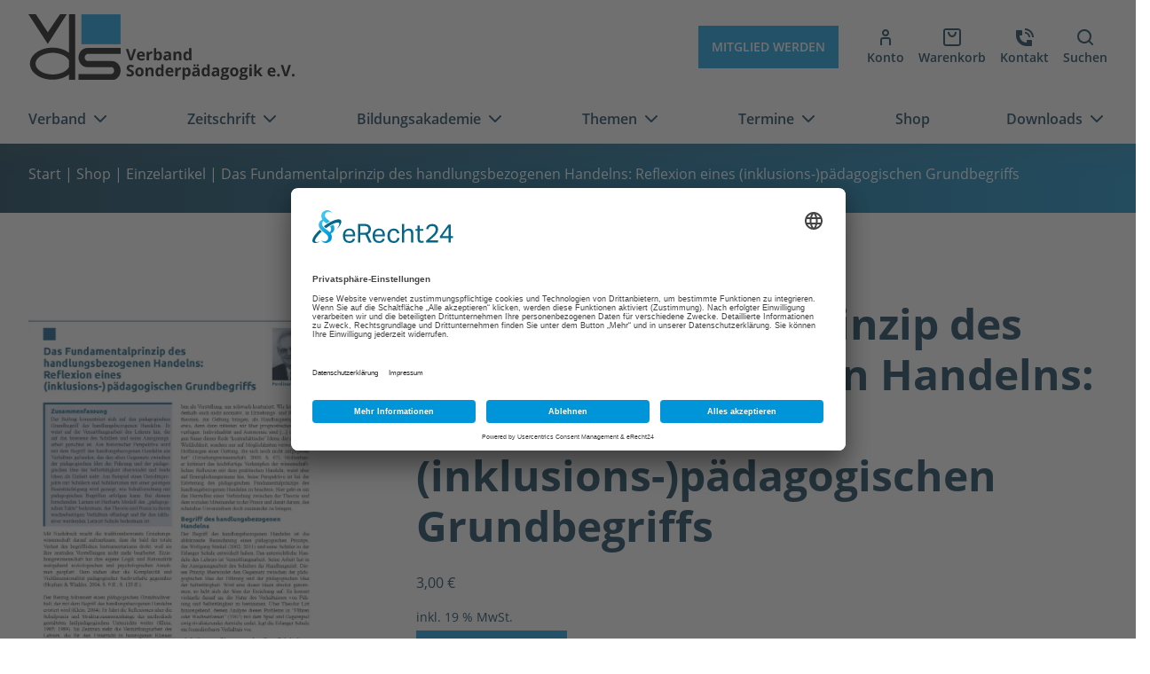

--- FILE ---
content_type: text/html; charset=UTF-8
request_url: https://www.verband-sonderpaedagogik.de/shop/das-fundamentalprinzip-des-handlungsbezogenen-handelns-reflexion-eines-inklusions-paedagogischen-grundbegriffs/
body_size: 18298
content:
<!doctype html>
<html lang="de" prefix="og: https://ogp.me/ns#">

<head>
	<meta charset="UTF-8">
	<meta name="viewport" content="width=device-width, initial-scale=1, shrink-to-fit=no">
	<meta name="referrer" content="no-referrer-when-downgrade">
	
<!-- Suchmaschinen-Optimierung durch Rank Math PRO - https://rankmath.com/ -->
<title>Das Fundamentalprinzip des handlungsbezogenen Handelns: Reflexion eines (inklusions-)pädagogischen Grundbegriffs - Verband Sonderpädagogik e.V.</title>
<meta name="robots" content="follow, index, max-snippet:-1, max-video-preview:-1, max-image-preview:large"/>
<link rel="canonical" href="https://www.verband-sonderpaedagogik.de/shop/das-fundamentalprinzip-des-handlungsbezogenen-handelns-reflexion-eines-inklusions-paedagogischen-grundbegriffs/" />
<meta property="og:locale" content="de_DE" />
<meta property="og:type" content="product" />
<meta property="og:title" content="Das Fundamentalprinzip des handlungsbezogenen Handelns: Reflexion eines (inklusions-)pädagogischen Grundbegriffs - Verband Sonderpädagogik e.V." />
<meta property="og:url" content="https://www.verband-sonderpaedagogik.de/shop/das-fundamentalprinzip-des-handlungsbezogenen-handelns-reflexion-eines-inklusions-paedagogischen-grundbegriffs/" />
<meta property="og:site_name" content="Verband Sonderpädagogik e.V." />
<meta property="og:updated_time" content="2022-05-10T15:10:15+02:00" />
<meta property="og:image" content="https://www.verband-sonderpaedagogik.de/wp-content/uploads/2022/04/zfh_2013_311.webp" />
<meta property="og:image:secure_url" content="https://www.verband-sonderpaedagogik.de/wp-content/uploads/2022/04/zfh_2013_311.webp" />
<meta property="og:image:width" content="724" />
<meta property="og:image:height" content="1024" />
<meta property="og:image:alt" content="Zeitschrift für Heilpädagogik Artikel" />
<meta property="og:image:type" content="image/webp" />
<meta property="product:price:amount" content="3" />
<meta property="product:price:currency" content="EUR" />
<meta property="product:availability" content="instock" />
<meta name="twitter:card" content="summary_large_image" />
<meta name="twitter:title" content="Das Fundamentalprinzip des handlungsbezogenen Handelns: Reflexion eines (inklusions-)pädagogischen Grundbegriffs - Verband Sonderpädagogik e.V." />
<meta name="twitter:image" content="https://www.verband-sonderpaedagogik.de/wp-content/uploads/2022/04/zfh_2013_311.webp" />
<meta name="twitter:label1" content="Preis" />
<meta name="twitter:data1" content="3,00&nbsp;&euro;" />
<meta name="twitter:label2" content="Verfügbarkeit" />
<meta name="twitter:data2" content="Vorrätig" />
<script type="application/ld+json" class="rank-math-schema">{"@context":"https://schema.org","@graph":[{"@type":["Person","Organization"],"@id":"https://www.verband-sonderpaedagogik.de/#person","name":"Verband Sonderp\u00e4dagogik e.V."},{"@type":"WebSite","@id":"https://www.verband-sonderpaedagogik.de/#website","url":"https://www.verband-sonderpaedagogik.de","name":"Verband Sonderp\u00e4dagogik e.V.","publisher":{"@id":"https://www.verband-sonderpaedagogik.de/#person"},"inLanguage":"de"},{"@type":"ImageObject","@id":"https://www.verband-sonderpaedagogik.de/wp-content/uploads/2022/04/zfh_2013_311.webp","url":"https://www.verband-sonderpaedagogik.de/wp-content/uploads/2022/04/zfh_2013_311.webp","width":"1488","height":"2105","caption":"Zeitschrift f\u00fcr Heilp\u00e4dagogik Artikel","inLanguage":"de"},{"@type":"BreadcrumbList","@id":"https://www.verband-sonderpaedagogik.de/shop/das-fundamentalprinzip-des-handlungsbezogenen-handelns-reflexion-eines-inklusions-paedagogischen-grundbegriffs/#breadcrumb","itemListElement":[{"@type":"ListItem","position":"1","item":{"@id":"https://www.verband-sonderpaedagogik.de","name":"Home"}},{"@type":"ListItem","position":"2","item":{"@id":"https://www.verband-sonderpaedagogik.de/shop/","name":"Shop"}},{"@type":"ListItem","position":"3","item":{"@id":"https://www.verband-sonderpaedagogik.de/produkt-kategorie/einzelartikel/","name":"Einzelartikel"}},{"@type":"ListItem","position":"4","item":{"@id":"https://www.verband-sonderpaedagogik.de/shop/das-fundamentalprinzip-des-handlungsbezogenen-handelns-reflexion-eines-inklusions-paedagogischen-grundbegriffs/","name":"Das Fundamentalprinzip des handlungsbezogenen Handelns: Reflexion eines (inklusions-)p\u00e4dagogischen Grundbegriffs"}}]},{"@type":"ItemPage","@id":"https://www.verband-sonderpaedagogik.de/shop/das-fundamentalprinzip-des-handlungsbezogenen-handelns-reflexion-eines-inklusions-paedagogischen-grundbegriffs/#webpage","url":"https://www.verband-sonderpaedagogik.de/shop/das-fundamentalprinzip-des-handlungsbezogenen-handelns-reflexion-eines-inklusions-paedagogischen-grundbegriffs/","name":"Das Fundamentalprinzip des handlungsbezogenen Handelns: Reflexion eines (inklusions-)p\u00e4dagogischen Grundbegriffs - Verband Sonderp\u00e4dagogik e.V.","datePublished":"2022-05-10T15:10:14+02:00","dateModified":"2022-05-10T15:10:15+02:00","isPartOf":{"@id":"https://www.verband-sonderpaedagogik.de/#website"},"primaryImageOfPage":{"@id":"https://www.verband-sonderpaedagogik.de/wp-content/uploads/2022/04/zfh_2013_311.webp"},"inLanguage":"de","breadcrumb":{"@id":"https://www.verband-sonderpaedagogik.de/shop/das-fundamentalprinzip-des-handlungsbezogenen-handelns-reflexion-eines-inklusions-paedagogischen-grundbegriffs/#breadcrumb"}},{"@type":"Product","name":"Das Fundamentalprinzip des handlungsbezogenen Handelns: Reflexion eines (inklusions-)p\u00e4dagogischen Grundbegriffs - Verband Sonderp\u00e4dagogik e.V.","category":"Einzelartikel","mainEntityOfPage":{"@id":"https://www.verband-sonderpaedagogik.de/shop/das-fundamentalprinzip-des-handlungsbezogenen-handelns-reflexion-eines-inklusions-paedagogischen-grundbegriffs/#webpage"},"image":[{"@type":"ImageObject","url":"https://www.verband-sonderpaedagogik.de/wp-content/uploads/2022/04/zfh_2013_311.webp","height":"2105","width":"1488"}],"offers":{"@type":"Offer","price":"3.00","priceCurrency":"EUR","priceValidUntil":"2027-12-31","availability":"http://schema.org/InStock","itemCondition":"NewCondition","url":"https://www.verband-sonderpaedagogik.de/shop/das-fundamentalprinzip-des-handlungsbezogenen-handelns-reflexion-eines-inklusions-paedagogischen-grundbegriffs/","seller":{"@type":"Person","@id":"https://www.verband-sonderpaedagogik.de/","name":"Verband Sonderp\u00e4dagogik e.V.","url":"https://www.verband-sonderpaedagogik.de"},"priceSpecification":{"price":"3","priceCurrency":"EUR","valueAddedTaxIncluded":"true"}},"@id":"https://www.verband-sonderpaedagogik.de/shop/das-fundamentalprinzip-des-handlungsbezogenen-handelns-reflexion-eines-inklusions-paedagogischen-grundbegriffs/#richSnippet"}]}</script>
<!-- /Rank Math WordPress SEO Plugin -->

<link rel='dns-prefetch' href='//www.verband-sonderpaedagogik.de' />
<link rel="alternate" title="oEmbed (JSON)" type="application/json+oembed" href="https://www.verband-sonderpaedagogik.de/wp-json/oembed/1.0/embed?url=https%3A%2F%2Fwww.verband-sonderpaedagogik.de%2Fshop%2Fdas-fundamentalprinzip-des-handlungsbezogenen-handelns-reflexion-eines-inklusions-paedagogischen-grundbegriffs%2F" />
<link rel="alternate" title="oEmbed (XML)" type="text/xml+oembed" href="https://www.verband-sonderpaedagogik.de/wp-json/oembed/1.0/embed?url=https%3A%2F%2Fwww.verband-sonderpaedagogik.de%2Fshop%2Fdas-fundamentalprinzip-des-handlungsbezogenen-handelns-reflexion-eines-inklusions-paedagogischen-grundbegriffs%2F&#038;format=xml" />
<style id='wp-img-auto-sizes-contain-inline-css'>
img:is([sizes=auto i],[sizes^="auto," i]){contain-intrinsic-size:3000px 1500px}
/*# sourceURL=wp-img-auto-sizes-contain-inline-css */
</style>
<style id='wp-block-library-inline-css'>
:root{--wp-block-synced-color:#7a00df;--wp-block-synced-color--rgb:122,0,223;--wp-bound-block-color:var(--wp-block-synced-color);--wp-editor-canvas-background:#ddd;--wp-admin-theme-color:#007cba;--wp-admin-theme-color--rgb:0,124,186;--wp-admin-theme-color-darker-10:#006ba1;--wp-admin-theme-color-darker-10--rgb:0,107,160.5;--wp-admin-theme-color-darker-20:#005a87;--wp-admin-theme-color-darker-20--rgb:0,90,135;--wp-admin-border-width-focus:2px}@media (min-resolution:192dpi){:root{--wp-admin-border-width-focus:1.5px}}.wp-element-button{cursor:pointer}:root .has-very-light-gray-background-color{background-color:#eee}:root .has-very-dark-gray-background-color{background-color:#313131}:root .has-very-light-gray-color{color:#eee}:root .has-very-dark-gray-color{color:#313131}:root .has-vivid-green-cyan-to-vivid-cyan-blue-gradient-background{background:linear-gradient(135deg,#00d084,#0693e3)}:root .has-purple-crush-gradient-background{background:linear-gradient(135deg,#34e2e4,#4721fb 50%,#ab1dfe)}:root .has-hazy-dawn-gradient-background{background:linear-gradient(135deg,#faaca8,#dad0ec)}:root .has-subdued-olive-gradient-background{background:linear-gradient(135deg,#fafae1,#67a671)}:root .has-atomic-cream-gradient-background{background:linear-gradient(135deg,#fdd79a,#004a59)}:root .has-nightshade-gradient-background{background:linear-gradient(135deg,#330968,#31cdcf)}:root .has-midnight-gradient-background{background:linear-gradient(135deg,#020381,#2874fc)}:root{--wp--preset--font-size--normal:16px;--wp--preset--font-size--huge:42px}.has-regular-font-size{font-size:1em}.has-larger-font-size{font-size:2.625em}.has-normal-font-size{font-size:var(--wp--preset--font-size--normal)}.has-huge-font-size{font-size:var(--wp--preset--font-size--huge)}.has-text-align-center{text-align:center}.has-text-align-left{text-align:left}.has-text-align-right{text-align:right}.has-fit-text{white-space:nowrap!important}#end-resizable-editor-section{display:none}.aligncenter{clear:both}.items-justified-left{justify-content:flex-start}.items-justified-center{justify-content:center}.items-justified-right{justify-content:flex-end}.items-justified-space-between{justify-content:space-between}.screen-reader-text{border:0;clip-path:inset(50%);height:1px;margin:-1px;overflow:hidden;padding:0;position:absolute;width:1px;word-wrap:normal!important}.screen-reader-text:focus{background-color:#ddd;clip-path:none;color:#444;display:block;font-size:1em;height:auto;left:5px;line-height:normal;padding:15px 23px 14px;text-decoration:none;top:5px;width:auto;z-index:100000}html :where(.has-border-color){border-style:solid}html :where([style*=border-top-color]){border-top-style:solid}html :where([style*=border-right-color]){border-right-style:solid}html :where([style*=border-bottom-color]){border-bottom-style:solid}html :where([style*=border-left-color]){border-left-style:solid}html :where([style*=border-width]){border-style:solid}html :where([style*=border-top-width]){border-top-style:solid}html :where([style*=border-right-width]){border-right-style:solid}html :where([style*=border-bottom-width]){border-bottom-style:solid}html :where([style*=border-left-width]){border-left-style:solid}html :where(img[class*=wp-image-]){height:auto;max-width:100%}:where(figure){margin:0 0 1em}html :where(.is-position-sticky){--wp-admin--admin-bar--position-offset:var(--wp-admin--admin-bar--height,0px)}@media screen and (max-width:600px){html :where(.is-position-sticky){--wp-admin--admin-bar--position-offset:0px}}

/*# sourceURL=wp-block-library-inline-css */
</style><style id='global-styles-inline-css'>
:root{--wp--preset--aspect-ratio--square: 1;--wp--preset--aspect-ratio--4-3: 4/3;--wp--preset--aspect-ratio--3-4: 3/4;--wp--preset--aspect-ratio--3-2: 3/2;--wp--preset--aspect-ratio--2-3: 2/3;--wp--preset--aspect-ratio--16-9: 16/9;--wp--preset--aspect-ratio--9-16: 9/16;--wp--preset--color--black: #121212;--wp--preset--color--cyan-bluish-gray: #abb8c3;--wp--preset--color--white: #ffffff;--wp--preset--color--pale-pink: #f78da7;--wp--preset--color--vivid-red: #cf2e2e;--wp--preset--color--luminous-vivid-orange: #ff6900;--wp--preset--color--luminous-vivid-amber: #fcb900;--wp--preset--color--light-green-cyan: #7bdcb5;--wp--preset--color--vivid-green-cyan: #00d084;--wp--preset--color--pale-cyan-blue: #8ed1fc;--wp--preset--color--vivid-cyan-blue: #0693e3;--wp--preset--color--vivid-purple: #9b51e0;--wp--preset--color--primary: #009de4;--wp--preset--color--secondary: #00334e;--wp--preset--gradient--vivid-cyan-blue-to-vivid-purple: linear-gradient(135deg,rgb(6,147,227) 0%,rgb(155,81,224) 100%);--wp--preset--gradient--light-green-cyan-to-vivid-green-cyan: linear-gradient(135deg,rgb(122,220,180) 0%,rgb(0,208,130) 100%);--wp--preset--gradient--luminous-vivid-amber-to-luminous-vivid-orange: linear-gradient(135deg,rgb(252,185,0) 0%,rgb(255,105,0) 100%);--wp--preset--gradient--luminous-vivid-orange-to-vivid-red: linear-gradient(135deg,rgb(255,105,0) 0%,rgb(207,46,46) 100%);--wp--preset--gradient--very-light-gray-to-cyan-bluish-gray: linear-gradient(135deg,rgb(238,238,238) 0%,rgb(169,184,195) 100%);--wp--preset--gradient--cool-to-warm-spectrum: linear-gradient(135deg,rgb(74,234,220) 0%,rgb(151,120,209) 20%,rgb(207,42,186) 40%,rgb(238,44,130) 60%,rgb(251,105,98) 80%,rgb(254,248,76) 100%);--wp--preset--gradient--blush-light-purple: linear-gradient(135deg,rgb(255,206,236) 0%,rgb(152,150,240) 100%);--wp--preset--gradient--blush-bordeaux: linear-gradient(135deg,rgb(254,205,165) 0%,rgb(254,45,45) 50%,rgb(107,0,62) 100%);--wp--preset--gradient--luminous-dusk: linear-gradient(135deg,rgb(255,203,112) 0%,rgb(199,81,192) 50%,rgb(65,88,208) 100%);--wp--preset--gradient--pale-ocean: linear-gradient(135deg,rgb(255,245,203) 0%,rgb(182,227,212) 50%,rgb(51,167,181) 100%);--wp--preset--gradient--electric-grass: linear-gradient(135deg,rgb(202,248,128) 0%,rgb(113,206,126) 100%);--wp--preset--gradient--midnight: linear-gradient(135deg,rgb(2,3,129) 0%,rgb(40,116,252) 100%);--wp--preset--gradient--secondary-to-primary: linear-gradient( -90deg, rgba(0, 157, 228, 1) 0%, rgba(0, 51, 78, 1) 100% );--wp--preset--font-size--small: 14px;--wp--preset--font-size--medium: 18px;--wp--preset--font-size--large: 20px;--wp--preset--font-size--x-large: 24px;--wp--preset--font-size--extra-large: 36px;--wp--preset--font-family--system-fonts: -apple-system,BlinkMacSystemFont,"Segoe UI",Roboto,Oxygen-Sans,Ubuntu,Cantarell,"Helvetica Neue",sans-serif;--wp--preset--spacing--20: 0.44rem;--wp--preset--spacing--30: 0.67rem;--wp--preset--spacing--40: 1rem;--wp--preset--spacing--50: 1.5rem;--wp--preset--spacing--60: 2.25rem;--wp--preset--spacing--70: 3.38rem;--wp--preset--spacing--80: 5.06rem;--wp--preset--shadow--natural: 6px 6px 9px rgba(0, 0, 0, 0.2);--wp--preset--shadow--deep: 12px 12px 50px rgba(0, 0, 0, 0.4);--wp--preset--shadow--sharp: 6px 6px 0px rgba(0, 0, 0, 0.2);--wp--preset--shadow--outlined: 6px 6px 0px -3px rgb(255, 255, 255), 6px 6px rgb(0, 0, 0);--wp--preset--shadow--crisp: 6px 6px 0px rgb(0, 0, 0);}:root { --wp--style--global--content-size: 1320px;--wp--style--global--wide-size: 1320px; }:where(body) { margin: 0; }.wp-site-blocks > .alignleft { float: left; margin-right: 2em; }.wp-site-blocks > .alignright { float: right; margin-left: 2em; }.wp-site-blocks > .aligncenter { justify-content: center; margin-left: auto; margin-right: auto; }:where(.is-layout-flex){gap: 0.5em;}:where(.is-layout-grid){gap: 0.5em;}.is-layout-flow > .alignleft{float: left;margin-inline-start: 0;margin-inline-end: 2em;}.is-layout-flow > .alignright{float: right;margin-inline-start: 2em;margin-inline-end: 0;}.is-layout-flow > .aligncenter{margin-left: auto !important;margin-right: auto !important;}.is-layout-constrained > .alignleft{float: left;margin-inline-start: 0;margin-inline-end: 2em;}.is-layout-constrained > .alignright{float: right;margin-inline-start: 2em;margin-inline-end: 0;}.is-layout-constrained > .aligncenter{margin-left: auto !important;margin-right: auto !important;}.is-layout-constrained > :where(:not(.alignleft):not(.alignright):not(.alignfull)){max-width: var(--wp--style--global--content-size);margin-left: auto !important;margin-right: auto !important;}.is-layout-constrained > .alignwide{max-width: var(--wp--style--global--wide-size);}body .is-layout-flex{display: flex;}.is-layout-flex{flex-wrap: wrap;align-items: center;}.is-layout-flex > :is(*, div){margin: 0;}body .is-layout-grid{display: grid;}.is-layout-grid > :is(*, div){margin: 0;}body{padding-top: 0px;padding-right: 0px;padding-bottom: 0px;padding-left: 0px;}a:where(:not(.wp-element-button)){text-decoration: underline;}:root :where(.wp-element-button, .wp-block-button__link){background-color: #32373c;border-width: 0;color: #fff;font-family: inherit;font-size: inherit;font-style: inherit;font-weight: inherit;letter-spacing: inherit;line-height: inherit;padding-top: calc(0.667em + 2px);padding-right: calc(1.333em + 2px);padding-bottom: calc(0.667em + 2px);padding-left: calc(1.333em + 2px);text-decoration: none;text-transform: inherit;}.has-black-color{color: var(--wp--preset--color--black) !important;}.has-cyan-bluish-gray-color{color: var(--wp--preset--color--cyan-bluish-gray) !important;}.has-white-color{color: var(--wp--preset--color--white) !important;}.has-pale-pink-color{color: var(--wp--preset--color--pale-pink) !important;}.has-vivid-red-color{color: var(--wp--preset--color--vivid-red) !important;}.has-luminous-vivid-orange-color{color: var(--wp--preset--color--luminous-vivid-orange) !important;}.has-luminous-vivid-amber-color{color: var(--wp--preset--color--luminous-vivid-amber) !important;}.has-light-green-cyan-color{color: var(--wp--preset--color--light-green-cyan) !important;}.has-vivid-green-cyan-color{color: var(--wp--preset--color--vivid-green-cyan) !important;}.has-pale-cyan-blue-color{color: var(--wp--preset--color--pale-cyan-blue) !important;}.has-vivid-cyan-blue-color{color: var(--wp--preset--color--vivid-cyan-blue) !important;}.has-vivid-purple-color{color: var(--wp--preset--color--vivid-purple) !important;}.has-primary-color{color: var(--wp--preset--color--primary) !important;}.has-secondary-color{color: var(--wp--preset--color--secondary) !important;}.has-black-background-color{background-color: var(--wp--preset--color--black) !important;}.has-cyan-bluish-gray-background-color{background-color: var(--wp--preset--color--cyan-bluish-gray) !important;}.has-white-background-color{background-color: var(--wp--preset--color--white) !important;}.has-pale-pink-background-color{background-color: var(--wp--preset--color--pale-pink) !important;}.has-vivid-red-background-color{background-color: var(--wp--preset--color--vivid-red) !important;}.has-luminous-vivid-orange-background-color{background-color: var(--wp--preset--color--luminous-vivid-orange) !important;}.has-luminous-vivid-amber-background-color{background-color: var(--wp--preset--color--luminous-vivid-amber) !important;}.has-light-green-cyan-background-color{background-color: var(--wp--preset--color--light-green-cyan) !important;}.has-vivid-green-cyan-background-color{background-color: var(--wp--preset--color--vivid-green-cyan) !important;}.has-pale-cyan-blue-background-color{background-color: var(--wp--preset--color--pale-cyan-blue) !important;}.has-vivid-cyan-blue-background-color{background-color: var(--wp--preset--color--vivid-cyan-blue) !important;}.has-vivid-purple-background-color{background-color: var(--wp--preset--color--vivid-purple) !important;}.has-primary-background-color{background-color: var(--wp--preset--color--primary) !important;}.has-secondary-background-color{background-color: var(--wp--preset--color--secondary) !important;}.has-black-border-color{border-color: var(--wp--preset--color--black) !important;}.has-cyan-bluish-gray-border-color{border-color: var(--wp--preset--color--cyan-bluish-gray) !important;}.has-white-border-color{border-color: var(--wp--preset--color--white) !important;}.has-pale-pink-border-color{border-color: var(--wp--preset--color--pale-pink) !important;}.has-vivid-red-border-color{border-color: var(--wp--preset--color--vivid-red) !important;}.has-luminous-vivid-orange-border-color{border-color: var(--wp--preset--color--luminous-vivid-orange) !important;}.has-luminous-vivid-amber-border-color{border-color: var(--wp--preset--color--luminous-vivid-amber) !important;}.has-light-green-cyan-border-color{border-color: var(--wp--preset--color--light-green-cyan) !important;}.has-vivid-green-cyan-border-color{border-color: var(--wp--preset--color--vivid-green-cyan) !important;}.has-pale-cyan-blue-border-color{border-color: var(--wp--preset--color--pale-cyan-blue) !important;}.has-vivid-cyan-blue-border-color{border-color: var(--wp--preset--color--vivid-cyan-blue) !important;}.has-vivid-purple-border-color{border-color: var(--wp--preset--color--vivid-purple) !important;}.has-primary-border-color{border-color: var(--wp--preset--color--primary) !important;}.has-secondary-border-color{border-color: var(--wp--preset--color--secondary) !important;}.has-vivid-cyan-blue-to-vivid-purple-gradient-background{background: var(--wp--preset--gradient--vivid-cyan-blue-to-vivid-purple) !important;}.has-light-green-cyan-to-vivid-green-cyan-gradient-background{background: var(--wp--preset--gradient--light-green-cyan-to-vivid-green-cyan) !important;}.has-luminous-vivid-amber-to-luminous-vivid-orange-gradient-background{background: var(--wp--preset--gradient--luminous-vivid-amber-to-luminous-vivid-orange) !important;}.has-luminous-vivid-orange-to-vivid-red-gradient-background{background: var(--wp--preset--gradient--luminous-vivid-orange-to-vivid-red) !important;}.has-very-light-gray-to-cyan-bluish-gray-gradient-background{background: var(--wp--preset--gradient--very-light-gray-to-cyan-bluish-gray) !important;}.has-cool-to-warm-spectrum-gradient-background{background: var(--wp--preset--gradient--cool-to-warm-spectrum) !important;}.has-blush-light-purple-gradient-background{background: var(--wp--preset--gradient--blush-light-purple) !important;}.has-blush-bordeaux-gradient-background{background: var(--wp--preset--gradient--blush-bordeaux) !important;}.has-luminous-dusk-gradient-background{background: var(--wp--preset--gradient--luminous-dusk) !important;}.has-pale-ocean-gradient-background{background: var(--wp--preset--gradient--pale-ocean) !important;}.has-electric-grass-gradient-background{background: var(--wp--preset--gradient--electric-grass) !important;}.has-midnight-gradient-background{background: var(--wp--preset--gradient--midnight) !important;}.has-secondary-to-primary-gradient-background{background: var(--wp--preset--gradient--secondary-to-primary) !important;}.has-small-font-size{font-size: var(--wp--preset--font-size--small) !important;}.has-medium-font-size{font-size: var(--wp--preset--font-size--medium) !important;}.has-large-font-size{font-size: var(--wp--preset--font-size--large) !important;}.has-x-large-font-size{font-size: var(--wp--preset--font-size--x-large) !important;}.has-extra-large-font-size{font-size: var(--wp--preset--font-size--extra-large) !important;}.has-system-fonts-font-family{font-family: var(--wp--preset--font-family--system-fonts) !important;}
/*# sourceURL=global-styles-inline-css */
</style>

<link rel='stylesheet' id='tagungsverwaltung-css' href='https://www.verband-sonderpaedagogik.de/wp-content/plugins/tagungsverwaltung/inc/frontend/css/tvw-frontend.css' media='all' />
<link rel='stylesheet' id='photoswipe-css' href='https://www.verband-sonderpaedagogik.de/wp-content/plugins/woocommerce/assets/css/photoswipe/photoswipe.min.css' media='all' />
<link rel='stylesheet' id='photoswipe-default-skin-css' href='https://www.verband-sonderpaedagogik.de/wp-content/plugins/woocommerce/assets/css/photoswipe/default-skin/default-skin.min.css' media='all' />
<link rel='stylesheet' id='woocommerce-layout-css' href='https://www.verband-sonderpaedagogik.de/wp-content/plugins/woocommerce/assets/css/woocommerce-layout.css' media='all' />
<link rel='stylesheet' id='woocommerce-smallscreen-css' href='https://www.verband-sonderpaedagogik.de/wp-content/plugins/woocommerce/assets/css/woocommerce-smallscreen.css' media='only screen and (max-width: 768px)' />
<link rel='stylesheet' id='woocommerce-general-css' href='https://www.verband-sonderpaedagogik.de/wp-content/plugins/woocommerce/assets/css/woocommerce.css' media='all' />
<style id='woocommerce-inline-inline-css'>
.woocommerce form .form-row .required { visibility: visible; }
/*# sourceURL=woocommerce-inline-inline-css */
</style>
<link rel='stylesheet' id='theme-style-css' href='https://www.verband-sonderpaedagogik.de/wp-content/themes/verband-sonderpaedagogik/style.min.css' media='all' />
<link rel='stylesheet' id='woocommerce-gzd-layout-css' href='https://www.verband-sonderpaedagogik.de/wp-content/plugins/woocommerce-germanized/build/static/layout-styles.css' media='all' />
<style id='woocommerce-gzd-layout-inline-css'>
.woocommerce-checkout .shop_table { background-color: #eeeeee; } .product p.deposit-packaging-type { font-size: 1.25em !important; } p.woocommerce-shipping-destination { display: none; }
                .wc-gzd-nutri-score-value-a {
                    background: url(https://www.verband-sonderpaedagogik.de/wp-content/plugins/woocommerce-germanized/assets/images/nutri-score-a.svg) no-repeat;
                }
                .wc-gzd-nutri-score-value-b {
                    background: url(https://www.verband-sonderpaedagogik.de/wp-content/plugins/woocommerce-germanized/assets/images/nutri-score-b.svg) no-repeat;
                }
                .wc-gzd-nutri-score-value-c {
                    background: url(https://www.verband-sonderpaedagogik.de/wp-content/plugins/woocommerce-germanized/assets/images/nutri-score-c.svg) no-repeat;
                }
                .wc-gzd-nutri-score-value-d {
                    background: url(https://www.verband-sonderpaedagogik.de/wp-content/plugins/woocommerce-germanized/assets/images/nutri-score-d.svg) no-repeat;
                }
                .wc-gzd-nutri-score-value-e {
                    background: url(https://www.verband-sonderpaedagogik.de/wp-content/plugins/woocommerce-germanized/assets/images/nutri-score-e.svg) no-repeat;
                }
            
/*# sourceURL=woocommerce-gzd-layout-inline-css */
</style>
<link rel='stylesheet' id='cf7cf-style-css' href='https://www.verband-sonderpaedagogik.de/wp-content/plugins/cf7-conditional-fields/style.css' media='all' />
<script src="https://www.verband-sonderpaedagogik.de/wp-includes/js/jquery/jquery.min.js" id="jquery-core-js"></script>
<script id="tvw_js_handle-js-extra">
var ajax_var = {"url":"https://www.verband-sonderpaedagogik.de/wp-admin/admin-ajax.php","nonce":"0c6230927f"};
//# sourceURL=tvw_js_handle-js-extra
</script>
<script src="https://www.verband-sonderpaedagogik.de/wp-content/plugins/tagungsverwaltung/inc/frontend/js/tvw_frontend.js" id="tvw_js_handle-js"></script>
<script src="https://www.verband-sonderpaedagogik.de/wp-content/plugins/tagungsverwaltung/inc/frontend/js/iban.js" id="tvw_iban_js-js"></script>
<script src="https://www.verband-sonderpaedagogik.de/wp-content/plugins/woocommerce/assets/js/jquery-blockui/jquery.blockUI.min.js" id="wc-jquery-blockui-js" defer data-wp-strategy="defer"></script>
<script id="wc-add-to-cart-js-extra">
var wc_add_to_cart_params = {"ajax_url":"/wp-admin/admin-ajax.php","wc_ajax_url":"/?wc-ajax=%%endpoint%%","i18n_view_cart":"Warenkorb anzeigen","cart_url":"https://www.verband-sonderpaedagogik.de/warenkorb/","is_cart":"","cart_redirect_after_add":"no"};
//# sourceURL=wc-add-to-cart-js-extra
</script>
<script src="https://www.verband-sonderpaedagogik.de/wp-content/plugins/woocommerce/assets/js/frontend/add-to-cart.min.js" id="wc-add-to-cart-js" defer data-wp-strategy="defer"></script>
<script src="https://www.verband-sonderpaedagogik.de/wp-content/plugins/woocommerce/assets/js/flexslider/jquery.flexslider.min.js" id="wc-flexslider-js" defer data-wp-strategy="defer"></script>
<script src="https://www.verband-sonderpaedagogik.de/wp-content/plugins/woocommerce/assets/js/photoswipe/photoswipe.min.js" id="wc-photoswipe-js" defer data-wp-strategy="defer"></script>
<script src="https://www.verband-sonderpaedagogik.de/wp-content/plugins/woocommerce/assets/js/photoswipe/photoswipe-ui-default.min.js" id="wc-photoswipe-ui-default-js" defer data-wp-strategy="defer"></script>
<script id="wc-single-product-js-extra">
var wc_single_product_params = {"i18n_required_rating_text":"Bitte w\u00e4hlen Sie eine Bewertung","i18n_rating_options":["1 von 5\u00a0Sternen","2 von 5\u00a0Sternen","3 von 5\u00a0Sternen","4 von 5\u00a0Sternen","5 von 5\u00a0Sternen"],"i18n_product_gallery_trigger_text":"Bildergalerie im Vollbildmodus anzeigen","review_rating_required":"yes","flexslider":{"rtl":false,"animation":"slide","smoothHeight":true,"directionNav":false,"controlNav":"thumbnails","slideshow":false,"animationSpeed":500,"animationLoop":false,"allowOneSlide":false},"zoom_enabled":"","zoom_options":[],"photoswipe_enabled":"1","photoswipe_options":{"shareEl":false,"closeOnScroll":false,"history":false,"hideAnimationDuration":0,"showAnimationDuration":0},"flexslider_enabled":"1"};
//# sourceURL=wc-single-product-js-extra
</script>
<script src="https://www.verband-sonderpaedagogik.de/wp-content/plugins/woocommerce/assets/js/frontend/single-product.min.js" id="wc-single-product-js" defer data-wp-strategy="defer"></script>
<script src="https://www.verband-sonderpaedagogik.de/wp-content/plugins/woocommerce/assets/js/js-cookie/js.cookie.min.js" id="wc-js-cookie-js" defer data-wp-strategy="defer"></script>
<script id="woocommerce-js-extra">
var woocommerce_params = {"ajax_url":"/wp-admin/admin-ajax.php","wc_ajax_url":"/?wc-ajax=%%endpoint%%","i18n_password_show":"Passwort anzeigen","i18n_password_hide":"Passwort ausblenden"};
//# sourceURL=woocommerce-js-extra
</script>
<script src="https://www.verband-sonderpaedagogik.de/wp-content/plugins/woocommerce/assets/js/frontend/woocommerce.min.js" id="woocommerce-js" defer data-wp-strategy="defer"></script>
<script id="kb_load_more-js-extra">
var kb_string = {"ajaxurl":"https://www.verband-sonderpaedagogik.de/wp-admin/admin-ajax.php","buttontxt":"Mehr laden","buttonload":"Wird geladen \u2026","searchtxt":"Suchen","searchload":"Suche..."};
//# sourceURL=kb_load_more-js-extra
</script>
<script src="https://www.verband-sonderpaedagogik.de/wp-content/themes/verband-sonderpaedagogik/assets/js/loadmore.min.js" id="kb_load_more-js"></script>
<script id="wc-gzd-unit-price-observer-queue-js-extra">
var wc_gzd_unit_price_observer_queue_params = {"ajax_url":"/wp-admin/admin-ajax.php","wc_ajax_url":"/?wc-ajax=%%endpoint%%","refresh_unit_price_nonce":"d0cf46ca83"};
//# sourceURL=wc-gzd-unit-price-observer-queue-js-extra
</script>
<script src="https://www.verband-sonderpaedagogik.de/wp-content/plugins/woocommerce-germanized/build/static/unit-price-observer-queue.js" id="wc-gzd-unit-price-observer-queue-js" defer data-wp-strategy="defer"></script>
<script src="https://www.verband-sonderpaedagogik.de/wp-content/plugins/woocommerce/assets/js/accounting/accounting.min.js" id="wc-accounting-js"></script>
<script id="wc-gzd-unit-price-observer-js-extra">
var wc_gzd_unit_price_observer_params = {"wrapper":".product","price_selector":{"p.price":{"is_total_price":false,"is_primary_selector":true,"quantity_selector":""}},"replace_price":"1","product_id":"18922","price_decimal_sep":",","price_thousand_sep":".","qty_selector":"input.quantity, input.qty","refresh_on_load":""};
//# sourceURL=wc-gzd-unit-price-observer-js-extra
</script>
<script src="https://www.verband-sonderpaedagogik.de/wp-content/plugins/woocommerce-germanized/build/static/unit-price-observer.js" id="wc-gzd-unit-price-observer-js" defer data-wp-strategy="defer"></script>
<link rel="https://api.w.org/" href="https://www.verband-sonderpaedagogik.de/wp-json/" /><link rel="alternate" title="JSON" type="application/json" href="https://www.verband-sonderpaedagogik.de/wp-json/wp/v2/product/18922" /><!-- Analytics by WP Statistics - https://wp-statistics.com -->
<link rel="preconnect" href="//app.eu.usercentrics.eu"><link rel="preconnect" href="//api.eu.usercentrics.eu"><link rel="preconnect" href="//sdp.eu.usercentrics.eu"><link rel="preload" href="//app.eu.usercentrics.eu/browser-ui/latest/loader.js" as="script"><link rel="preload" href="//sdp.eu.usercentrics.eu/latest/uc-block.bundle.js" as="script"><script id="usercentrics-cmp" async data-eu-mode="true" data-settings-id="v01JiAnivAelGO" src="https://app.eu.usercentrics.eu/browser-ui/latest/loader.js"></script><script type="application/javascript" src="https://sdp.eu.usercentrics.eu/latest/uc-block.bundle.js"></script>	<noscript><style>.woocommerce-product-gallery{ opacity: 1 !important; }</style></noscript>
	<link rel="icon" href="https://www.verband-sonderpaedagogik.de/wp-content/uploads/2021/07/cropped-verband-sonderpaedagogik-favicon-32x32.jpg" sizes="32x32" />
<link rel="icon" href="https://www.verband-sonderpaedagogik.de/wp-content/uploads/2021/07/cropped-verband-sonderpaedagogik-favicon-192x192.jpg" sizes="192x192" />
<link rel="apple-touch-icon" href="https://www.verband-sonderpaedagogik.de/wp-content/uploads/2021/07/cropped-verband-sonderpaedagogik-favicon-180x180.jpg" />
<meta name="msapplication-TileImage" content="https://www.verband-sonderpaedagogik.de/wp-content/uploads/2021/07/cropped-verband-sonderpaedagogik-favicon-270x270.jpg" />
<link rel='stylesheet' id='wc-blocks-style-css' href='https://www.verband-sonderpaedagogik.de/wp-content/plugins/woocommerce/assets/client/blocks/wc-blocks.css' media='all' />
</head>

<body class="wp-singular product-template-default single single-product postid-18922 wp-embed-responsive wp-theme-verband-sonderpaedagogik theme-verband-sonderpaedagogik woocommerce woocommerce-page woocommerce-no-js das-fundamentalprinzip-des-handlungsbezogenen-handelns-reflexion-eines-inklusions-paedagogischen-grundbegriffs">
	<a class="skip-link screen-reader-text" href="#page-content">Zum Inhalt springen</a>
	<!--[if lt IE 8]>
			<p class="browserupgrade">Sie verwenden einen <strong>veralteten</strong> Browser. Bitte <a href="http://browsehappy.com/" target="_blank">aktualisieren Sie Ihren Browser</a> um Ihr Erlebniss zu verbessern.</p>
		<![endif]-->

	<header id="site-header">

		<div class="site-header__topbar">
			<div class="container">

				<div class="site-header-logo">
	<a href="https://www.verband-sonderpaedagogik.de">
		<img class="side-header-logo-img" src="https://www.verband-sonderpaedagogik.de/wp-content/themes/verband-sonderpaedagogik/assets/img/verband-sonderpaedagogik-logo-big.svg" height="64" alt="Verband Sonderpädagogik e.V. Logo">
	</a>
</div>				<div class="site-header-cta">
	<a href="/index.php/verband/mitglied-werden/" class="btn btn--primary">
		Mitglied werden	</a>
</div>									<div class="site-header__shop">
		<a class="btn btn--icon site-header__shop__btn" href="https://www.verband-sonderpaedagogik.de/mein-konto/">
		<svg class="icon icon--sm" aria-hidden="true">
			<use href="https://www.verband-sonderpaedagogik.de/wp-content/themes/verband-sonderpaedagogik/assets/img/icons.svg#icon-user" xlink:href="https://www.verband-sonderpaedagogik.de/wp-content/themes/verband-sonderpaedagogik/assets/img/icons.svg#icon-user" />
		</svg>
		<span>Konto</span>
	</a>

	<a class="btn btn--icon site-header__shop__btn" href="https://www.verband-sonderpaedagogik.de/warenkorb/" title="Warenkorb Ansicht">
		<svg class="icon icon--sm" aria-hidden="true">
			<use href="https://www.verband-sonderpaedagogik.de/wp-content/themes/verband-sonderpaedagogik/assets/img/icons.svg#icon-shopping-bag" xlink:href="https://www.verband-sonderpaedagogik.de/wp-content/themes/verband-sonderpaedagogik/assets/img/icons.svg#icon-shopping-bag" />
		</svg>
		<!--  -->
		<span>Warenkorb</span>
	</a>
</div>													<ul class="secondary-menu">
						<li id="menu-item-69" class="site-header-secondary-nav__contact-toggle menu-item menu-item-type-post_type menu-item-object-page menu-item-69"><a href="https://www.verband-sonderpaedagogik.de/kontakt/" class="menu-item-link">Kontakt</a></li>					</ul>
								<div class="site-header-search">

	<button class="btn btn--icon site-header-search__search-toggle" type="button">
		<svg class="icon icon--sm" role="img" aria-label="Suchen">
			<title id="icon-search-title">Suche</title>
			<use href="https://www.verband-sonderpaedagogik.de/wp-content/themes/verband-sonderpaedagogik/assets/img/icons.svg#icon-search" xlink:href="https://www.verband-sonderpaedagogik.de/wp-content/themes/verband-sonderpaedagogik/assets/img/icons.svg#icon-search" />
		</svg>
		Suchen	</button>

	<div class="site-header-search__search slide-in-top">

		<div class="container">

			<h3>Wonach suchen Sie?</h3>

			
<form class="search-form" role="search" method="get" action="https://www.verband-sonderpaedagogik.de/" >
	<label class="screen-reader-text" for="search-form-1">Search for:</label>
	<input id="search-form-1" class="search-input" type="search" name="s" value="" placeholder="Suche &hellip;" tabindex="0">
	<input type="submit" class="btn btn--primary search-submit" value="Suchen">
	<button type="submit" class="btn btn--primary search-submit--btn">
		<svg class="icon">
			<use href="https://www.verband-sonderpaedagogik.de/wp-content/themes/verband-sonderpaedagogik/assets/img/icons.svg#icon-search" xlink:href="https://www.verband-sonderpaedagogik.de/wp-content/themes/verband-sonderpaedagogik/assets/img/icons.svg#icon-search"></use>
		</svg>
	</button>
</form>
			<div class="sub-menu-close">
				<button class="btn btn--link site-header-search__close">
					<svg class="icon btn__icon" role="img" aria-label="Schließen">
						<use href="https://www.verband-sonderpaedagogik.de/wp-content/themes/verband-sonderpaedagogik/assets/img/icons.svg#icon-close" xlink:href="https://www.verband-sonderpaedagogik.de/wp-content/themes/verband-sonderpaedagogik/assets/img/icons.svg#icon-close"></use>
					</svg>
					<span>Schließen</span>
				</button>
			</div>

		</div>

	</div>

	<div class="site-header-search__search-backdrop"></div>

</div>					<div class="site-header-nav__mobile">

		<div class="btn btn--icon btn--toggle site-header-nav__mobile-toggle">
			<div class="hamburger">
				<span class="hamburger-inner"></span>
			</div>
			<span class="hamburger__label">Menü</span>
		</div>

		<nav class="site-header-nav__mobile-menu slide-in-right">
			<div class="wrapper">

				<ul class="mobile-menu dropback">
					<li id="menu-item-73" class="menu-item menu-item-type-post_type menu-item-object-page menu-item-home menu-item-73"><a href="https://www.verband-sonderpaedagogik.de/" class="menu-item-link">Startseite</a></li><li id="menu-item-93" class="menu-item menu-item-type-custom menu-item-object-custom menu-item-has-children menu-item-93"><a href="#" class="menu-expand-link">Der Verband</a><ul class="sub-menu"><li id="menu-item-83" class="menu-item menu-item-type-post_type menu-item-object-page menu-item-83"><a href="https://www.verband-sonderpaedagogik.de/verband/ueber-den-verband/" class="menu-item-link">Über den Verband</a></li><li id="menu-item-85" class="menu-item menu-item-type-post_type menu-item-object-page menu-item-85"><a href="https://www.verband-sonderpaedagogik.de/verband/der-vorstand/" class="menu-item-link">Der Vorstand</a></li><li id="menu-item-1753" class="menu-item menu-item-type-post_type menu-item-object-page menu-item-1753"><a href="https://www.verband-sonderpaedagogik.de/verband/bundesreferate/" class="menu-item-link">Bundesreferate</a></li><li id="menu-item-84" class="menu-item menu-item-type-post_type menu-item-object-page menu-item-84"><a href="https://www.verband-sonderpaedagogik.de/verband/positionen/" class="menu-item-link">Positionen</a></li><li id="menu-item-86" class="menu-item menu-item-type-post_type menu-item-object-page menu-item-86"><a href="https://www.verband-sonderpaedagogik.de/verband/landesverbaende/" class="menu-item-link">Landesverbände</a></li><li id="menu-item-87" class="menu-item menu-item-type-post_type menu-item-object-page menu-item-87"><a href="https://www.verband-sonderpaedagogik.de/verband/mitglied-werden/" class="menu-item-link">Mitglied werden</a></li></ul></li><li id="menu-item-942" class="menu-item menu-item-type-custom menu-item-object-custom menu-item-has-children menu-item-942"><a href="#" class="menu-expand-link">Zeitschrift</a><ul class="sub-menu"><li id="menu-item-944" class="menu-item menu-item-type-post_type menu-item-object-page menu-item-944"><a href="https://www.verband-sonderpaedagogik.de/zeitschrift/aktuelle-ausgabe/" class="menu-item-link">Aktuelle Ausgabe</a></li><li id="menu-item-21812" class="menu-item menu-item-type-post_type menu-item-object-page menu-item-21812"><a href="https://www.verband-sonderpaedagogik.de/zeitschrift/literatur-und-material/" class="menu-item-link">Literatur und Material</a></li><li id="menu-item-943" class="menu-item menu-item-type-post_type menu-item-object-page menu-item-943"><a href="https://www.verband-sonderpaedagogik.de/zeitschrift/ueber-die-zeitschrift/" class="menu-item-link">Über die Zeitschrift</a></li><li id="menu-item-945" class="menu-item menu-item-type-post_type menu-item-object-page menu-item-945"><a href="https://www.verband-sonderpaedagogik.de/zeitschrift/zeitschrift-abonnieren/" class="menu-item-link">Zeitschrift abonnieren</a></li><li id="menu-item-946" class="menu-item menu-item-type-post_type menu-item-object-page menu-item-946"><a href="https://www.verband-sonderpaedagogik.de/zeitschrift/bibliographie/" class="menu-item-link">Bibliographie</a></li><li id="menu-item-18528" class="menu-item menu-item-type-taxonomy menu-item-object-product_cat menu-item-18528"><a href="https://www.verband-sonderpaedagogik.de/produkt-kategorie/zeitschrift/" class="menu-item-link">ZfH Online</a></li><li id="menu-item-948" class="menu-item menu-item-type-post_type menu-item-object-page menu-item-948"><a href="https://www.verband-sonderpaedagogik.de/zeitschrift/autoren-infos/" class="menu-item-link">Autoren Infos</a></li></ul></li><li id="menu-item-963" class="menu-item menu-item-type-custom menu-item-object-custom menu-item-has-children menu-item-963"><a href="#" class="menu-expand-link">Bildungsakademie</a><ul class="sub-menu"><li id="menu-item-953" class="menu-item menu-item-type-post_type menu-item-object-page menu-item-953"><a href="https://www.verband-sonderpaedagogik.de/bildungsakademie/ueber-die-akademie/" class="menu-item-link">Über die Akademie</a></li><li id="menu-item-954" class="menu-item menu-item-type-post_type menu-item-object-page menu-item-954"><a href="https://www.verband-sonderpaedagogik.de/bildungsakademie/seminare/" class="menu-item-link">Seminare</a></li><li id="menu-item-955" class="menu-item menu-item-type-post_type menu-item-object-page menu-item-955"><a href="https://www.verband-sonderpaedagogik.de/bildungsakademie/inhouse-seminare/" class="menu-item-link">Inhouse-Seminare</a></li></ul></li><li id="menu-item-957" class="menu-item menu-item-type-custom menu-item-object-custom menu-item-has-children menu-item-957"><a href="#" class="menu-expand-link">Themen</a><ul class="sub-menu"><li id="menu-item-74" class="menu-item menu-item-type-post_type menu-item-object-page menu-item-74"><a href="https://www.verband-sonderpaedagogik.de/themen/" class="menu-item-link">Alle Themen</a></li><li id="menu-item-962" class="menu-item menu-item-type-taxonomy menu-item-object-category menu-item-962"><a href="https://www.verband-sonderpaedagogik.de/thema/verband/" class="menu-item-link">Verband</a></li><li id="menu-item-1660" class="menu-item menu-item-type-taxonomy menu-item-object-category menu-item-1660"><a href="https://www.verband-sonderpaedagogik.de/thema/bildungsakademie/" class="menu-item-link">Bildungsakademie</a></li><li id="menu-item-1661" class="menu-item menu-item-type-taxonomy menu-item-object-category menu-item-1661"><a href="https://www.verband-sonderpaedagogik.de/thema/buchbesprechungen/" class="menu-item-link">Buchbesprechungen</a></li><li id="menu-item-961" class="menu-item menu-item-type-taxonomy menu-item-object-category menu-item-961"><a href="https://www.verband-sonderpaedagogik.de/thema/pressemeldungen/" class="menu-item-link">Pressemeldungen</a></li></ul></li><li id="menu-item-26182" class="menu-item menu-item-type-custom menu-item-object-custom menu-item-has-children menu-item-26182"><a href="#" class="menu-expand-link">Termine</a><ul class="sub-menu"><li id="menu-item-26185" class="menu-item menu-item-type-post_type_archive menu-item-object-tvw_termin menu-item-26185"><a href="https://www.verband-sonderpaedagogik.de/termine/" class="menu-item-link">Alle Termine</a></li><li id="menu-item-26183" class="menu-item menu-item-type-taxonomy menu-item-object-tvw_termin-category menu-item-26183"><a href="https://www.verband-sonderpaedagogik.de/terminkategorie/akademie/" class="menu-item-link">Akademie</a></li><li id="menu-item-26184" class="menu-item menu-item-type-taxonomy menu-item-object-tvw_termin-category menu-item-26184"><a href="https://www.verband-sonderpaedagogik.de/terminkategorie/verband/" class="menu-item-link">Verband</a></li></ul></li><li id="menu-item-1970" class="menu-item menu-item-type-post_type menu-item-object-page current_page_parent menu-item-1970"><a href="https://www.verband-sonderpaedagogik.de/shop/" class="menu-item-link">Shop</a></li><li id="menu-item-949" class="menu-item menu-item-type-custom menu-item-object-custom menu-item-has-children menu-item-949"><a href="#" class="menu-expand-link">Downloads</a><ul class="sub-menu"><li id="menu-item-950" class="menu-item menu-item-type-post_type menu-item-object-page menu-item-950"><a href="https://www.verband-sonderpaedagogik.de/downloads/allgemein/" class="menu-item-link">Allgemein</a></li><li id="menu-item-951" class="menu-item menu-item-type-post_type menu-item-object-page menu-item-951"><a href="https://www.verband-sonderpaedagogik.de/downloads/intern/" class="menu-item-link">Intern</a></li><li id="menu-item-25911" class="menu-item menu-item-type-post_type menu-item-object-page menu-item-25911"><a href="https://www.verband-sonderpaedagogik.de/downloads/oeffentlichkeitsarbeit/" class="menu-item-link">Öffentlichkeitsarbeit intern</a></li></ul></li><li id="menu-item-964" class="menu-item menu-item-type-post_type menu-item-object-page menu-item-964"><a href="https://www.verband-sonderpaedagogik.de/kontakt/" class="menu-item-link">Kontakt</a></li>				</ul>

				<div class="site-header-nav__mobile-cta">
					<div class="site-header-cta">
	<a href="/index.php/verband/mitglied-werden/" class="btn btn--primary">
		Mitglied werden	</a>
</div>				</div>

				<div class="site-header-nav__mobile-search">
					
<form class="search-form" role="search" method="get" action="https://www.verband-sonderpaedagogik.de/" >
	<label class="screen-reader-text" for="search-form-2">Search for:</label>
	<input id="search-form-2" class="search-input" type="search" name="s" value="" placeholder="Suche &hellip;" tabindex="0">
	<input type="submit" class="btn btn--primary search-submit" value="Suchen">
	<button type="submit" class="btn btn--primary search-submit--btn">
		<svg class="icon">
			<use href="https://www.verband-sonderpaedagogik.de/wp-content/themes/verband-sonderpaedagogik/assets/img/icons.svg#icon-search" xlink:href="https://www.verband-sonderpaedagogik.de/wp-content/themes/verband-sonderpaedagogik/assets/img/icons.svg#icon-search"></use>
		</svg>
	</button>
</form>				</div>

			</div>
		</nav>

	</div>
			</div>
		</div>

		<div class="site-header__menu">
			<div class="container">
				<nav class="site-header-nav">

			<ul class="primary-menu">
			<li id="menu-item-34" class="menu-item menu-item-type-custom menu-item-object-custom menu-item-has-children menu-item-34"><a href="#" class="menu-expand-link">Verband</a>
<div class='sub-menu is-hidden'><div class='container'><ul class='sub-menu-menu'>
<li id="menu-item-35" class="menu-item menu-item-type-post_type menu-item-object-page menu-item-35"><a href="https://www.verband-sonderpaedagogik.de/verband/ueber-den-verband/" class="menu-item-link">Über den Verband<span class="description">Hier finden Sie Informationen zum Verband Sonderpädagogik.</span></a></li><li id="menu-item-80" class="menu-item menu-item-type-post_type menu-item-object-page menu-item-80"><a href="https://www.verband-sonderpaedagogik.de/verband/der-vorstand/" class="menu-item-link">Der Vorstand<span class="description">Hier finden Sie unsere Vorstandsmitglieder.</span></a></li><li id="menu-item-1752" class="menu-item menu-item-type-post_type menu-item-object-page menu-item-1752"><a href="https://www.verband-sonderpaedagogik.de/verband/bundesreferate/" class="menu-item-link">Bundesreferate<span class="description">Hier finden Sie alle Bundesreferate.</span></a></li><li id="menu-item-46" class="menu-item menu-item-type-post_type menu-item-object-page menu-item-46"><a href="https://www.verband-sonderpaedagogik.de/verband/positionen/" class="menu-item-link">Positionen<span class="description">Hier erhalten Sie einen Überblick über die aktuellen Positionen des vds.</span></a></li><li id="menu-item-45" class="menu-item menu-item-type-post_type menu-item-object-page menu-item-45"><a href="https://www.verband-sonderpaedagogik.de/verband/landesverbaende/" class="menu-item-link">Landesverbände<span class="description">Hier finden Sie alle bestehenden Landesverbände des vds.</span></a></li><li id="menu-item-44" class="menu-item menu-item-type-post_type menu-item-object-page menu-item-44"><a href="https://www.verband-sonderpaedagogik.de/verband/mitglied-werden/" class="menu-item-link">Mitglied werden<span class="description">Hier finden Sie ein Onlineformular, um Mitglied beim vds zu werden.</span></a></li></ul><div class='sub-menu-close'><button class="btn btn--link sub-menu-close__toggle">
			<svg class="icon btn__icon">
				<use href="https://www.verband-sonderpaedagogik.de/wp-content/themes/verband-sonderpaedagogik/assets/img/icons.svg#icon-close" xlink:href="https://www.verband-sonderpaedagogik.de/wp-content/themes/verband-sonderpaedagogikassets/img/icons.svg#icon-close"></use>
			</svg>
			<span>Schließen</span></button></div</div></div>
</li><li id="menu-item-66" class="menu-item menu-item-type-post_type menu-item-object-page menu-item-has-children menu-item-66"><a href="https://www.verband-sonderpaedagogik.de/zeitschrift/" class="menu-expand-link">Zeitschrift</a>
<div class='sub-menu is-hidden'><div class='container'><ul class='sub-menu-menu'>
<li id="menu-item-136" class="menu-item menu-item-type-post_type menu-item-object-page menu-item-136"><a href="https://www.verband-sonderpaedagogik.de/zeitschrift/aktuelle-ausgabe/" class="menu-item-link">Aktuelle Ausgabe<span class="description">Hier finden Sie immer die aktuelle Ausgabe unserer Zeitschrift.</span></a></li><li id="menu-item-123" class="menu-item menu-item-type-post_type menu-item-object-page menu-item-123"><a href="https://www.verband-sonderpaedagogik.de/zeitschrift/ueber-die-zeitschrift/" class="menu-item-link">Über die Zeitschrift<span class="description">Hier finden Sie alle Informationen zu unserer Zeitschrift.</span></a></li><li id="menu-item-124" class="menu-item menu-item-type-post_type menu-item-object-page menu-item-124"><a href="https://www.verband-sonderpaedagogik.de/zeitschrift/zeitschrift-abonnieren/" class="menu-item-link">Zeitschrift abonnieren<span class="description">Hier können Sie unsere Zeitschrift abonnieren.</span></a></li><li id="menu-item-141" class="menu-item menu-item-type-post_type menu-item-object-page menu-item-141"><a href="https://www.verband-sonderpaedagogik.de/zeitschrift/bibliographie/" class="menu-item-link">Bibliographie<span class="description">Hier finden Sie ein Verzeichnis unserer Fachbeiträge.</span></a></li><li id="menu-item-18527" class="menu-item menu-item-type-taxonomy menu-item-object-product_cat menu-item-18527"><a href="https://www.verband-sonderpaedagogik.de/produkt-kategorie/zeitschrift/" class="menu-item-link">ZfH Online<span class="description">Hier erhalten Sie Zugriff auf die Ausgaben der Zeitschrift.</span></a></li><li id="menu-item-127" class="menu-item menu-item-type-post_type menu-item-object-page menu-item-127"><a href="https://www.verband-sonderpaedagogik.de/zeitschrift/autoren-infos/" class="menu-item-link">Autoren Infos<span class="description">Hier finden Sie alle Informationen für unsere Autoren.</span></a></li></ul><div class='sub-menu-close'><button class="btn btn--link sub-menu-close__toggle">
			<svg class="icon btn__icon">
				<use href="https://www.verband-sonderpaedagogik.de/wp-content/themes/verband-sonderpaedagogik/assets/img/icons.svg#icon-close" xlink:href="https://www.verband-sonderpaedagogik.de/wp-content/themes/verband-sonderpaedagogikassets/img/icons.svg#icon-close"></use>
			</svg>
			<span>Schließen</span></button></div</div></div>
</li><li id="menu-item-682" class="menu-item menu-item-type-post_type menu-item-object-page menu-item-has-children menu-item-682"><a href="https://www.verband-sonderpaedagogik.de/bildungsakademie/" class="menu-expand-link">Bildungsakademie</a>
<div class='sub-menu is-hidden'><div class='container'><ul class='sub-menu-menu'>
<li id="menu-item-706" class="menu-item menu-item-type-post_type menu-item-object-page menu-item-706"><a href="https://www.verband-sonderpaedagogik.de/bildungsakademie/ueber-die-akademie/" class="menu-item-link">Über die Akademie<span class="description">Hier finden Sie Informationen zu der Bildungsakademie.</span></a></li><li id="menu-item-708" class="menu-item menu-item-type-post_type menu-item-object-page menu-item-708"><a href="https://www.verband-sonderpaedagogik.de/bildungsakademie/seminare/" class="menu-item-link">Seminare<span class="description">Hier finden Sie alle Informationen zu anstehenden Seminaren.</span></a></li><li id="menu-item-707" class="menu-item menu-item-type-post_type menu-item-object-page menu-item-707"><a href="https://www.verband-sonderpaedagogik.de/bildungsakademie/inhouse-seminare/" class="menu-item-link">Inhouse-Seminare<span class="description">Hier finden Sie alle Informationen zu Seminaren in Ihren eigenen Einrichtungen.</span></a></li></ul><div class='sub-menu-close'><button class="btn btn--link sub-menu-close__toggle">
			<svg class="icon btn__icon">
				<use href="https://www.verband-sonderpaedagogik.de/wp-content/themes/verband-sonderpaedagogik/assets/img/icons.svg#icon-close" xlink:href="https://www.verband-sonderpaedagogik.de/wp-content/themes/verband-sonderpaedagogikassets/img/icons.svg#icon-close"></use>
			</svg>
			<span>Schließen</span></button></div</div></div>
</li><li id="menu-item-36" class="menu-item menu-item-type-custom menu-item-object-custom menu-item-has-children menu-item-36"><a href="#" class="menu-expand-link">Themen</a>
<div class='sub-menu is-hidden'><div class='container'><ul class='sub-menu-menu'>
<li id="menu-item-37" class="menu-item menu-item-type-post_type menu-item-object-page menu-item-37"><a href="https://www.verband-sonderpaedagogik.de/themen/" class="menu-item-link">Alle Themen<span class="description">Hier finden Sie alle Themen.</span></a></li><li id="menu-item-1253" class="menu-item menu-item-type-taxonomy menu-item-object-category menu-item-1253"><a href="https://www.verband-sonderpaedagogik.de/thema/verband/" class="menu-item-link">Verband<span class="description">Hier finden Sie alle Beiträge zu unserem Verband.</span></a></li><li id="menu-item-1659" class="menu-item menu-item-type-taxonomy menu-item-object-category menu-item-1659"><a href="https://www.verband-sonderpaedagogik.de/thema/bildungsakademie/" class="menu-item-link">Bildungsakademie<span class="description">Hier finden Sie alles zur Bildungsakademie.</span></a></li><li id="menu-item-1252" class="menu-item menu-item-type-taxonomy menu-item-object-category menu-item-1252"><a href="https://www.verband-sonderpaedagogik.de/thema/buchbesprechungen/" class="menu-item-link">Buchbesprechungen<span class="description">Hier finden Sie alle Buchbesprechungen.</span></a></li><li id="menu-item-24222" class="menu-item menu-item-type-taxonomy menu-item-object-category menu-item-24222"><a href="https://www.verband-sonderpaedagogik.de/thema/landesverbaende/" class="menu-item-link">Landesverbände<span class="description">Hier lesen Sie aktuelle Informationen aus den Landesverbänden</span></a></li><li id="menu-item-559" class="menu-item menu-item-type-taxonomy menu-item-object-category menu-item-559"><a href="https://www.verband-sonderpaedagogik.de/thema/pressemeldungen/" class="menu-item-link">Pressemeldungen<span class="description">Hier finden Sie alle Pressemitteilungen.</span></a></li></ul><div class='sub-menu-close'><button class="btn btn--link sub-menu-close__toggle">
			<svg class="icon btn__icon">
				<use href="https://www.verband-sonderpaedagogik.de/wp-content/themes/verband-sonderpaedagogik/assets/img/icons.svg#icon-close" xlink:href="https://www.verband-sonderpaedagogik.de/wp-content/themes/verband-sonderpaedagogikassets/img/icons.svg#icon-close"></use>
			</svg>
			<span>Schließen</span></button></div</div></div>
</li><li id="menu-item-26179" class="menu-item menu-item-type-custom menu-item-object-custom menu-item-has-children menu-item-26179"><a href="#" class="menu-expand-link">Termine</a>
<div class='sub-menu is-hidden'><div class='container'><ul class='sub-menu-menu'>
<li id="menu-item-26178" class="menu-item menu-item-type-post_type_archive menu-item-object-tvw_termin menu-item-26178"><a href="https://www.verband-sonderpaedagogik.de/termine/" class="menu-item-link">Alle Termine<span class="description">Hier finden Sie alle anstehenden Termine.</span></a></li><li id="menu-item-26180" class="menu-item menu-item-type-taxonomy menu-item-object-tvw_termin-category menu-item-26180"><a href="https://www.verband-sonderpaedagogik.de/terminkategorie/akademie/" class="menu-item-link">Akademie<span class="description">Hier finden Sie alle Termine der Bildungsakademie.</span></a></li><li id="menu-item-26181" class="menu-item menu-item-type-taxonomy menu-item-object-tvw_termin-category menu-item-26181"><a href="https://www.verband-sonderpaedagogik.de/terminkategorie/verband/" class="menu-item-link">Verband<span class="description">Hier finden Sie alle Termine unseres Verbandes.</span></a></li></ul><div class='sub-menu-close'><button class="btn btn--link sub-menu-close__toggle">
			<svg class="icon btn__icon">
				<use href="https://www.verband-sonderpaedagogik.de/wp-content/themes/verband-sonderpaedagogik/assets/img/icons.svg#icon-close" xlink:href="https://www.verband-sonderpaedagogik.de/wp-content/themes/verband-sonderpaedagogikassets/img/icons.svg#icon-close"></use>
			</svg>
			<span>Schließen</span></button></div</div></div>
</li><li id="menu-item-1952" class="menu-item menu-item-type-post_type menu-item-object-page current_page_parent menu-item-1952"><a href="https://www.verband-sonderpaedagogik.de/shop/" class="menu-item-link">Shop</a></li><li id="menu-item-68" class="menu-item menu-item-type-post_type menu-item-object-page menu-item-has-children menu-item-68"><a href="https://www.verband-sonderpaedagogik.de/downloads/" class="menu-expand-link">Downloads</a>
<div class='sub-menu is-hidden'><div class='container'><ul class='sub-menu-menu'>
<li id="menu-item-515" class="menu-item menu-item-type-post_type menu-item-object-page menu-item-515"><a href="https://www.verband-sonderpaedagogik.de/downloads/allgemein/" class="menu-item-link">Allgemein<span class="description">Hier finden Sie alle für die Allgemeinheit bereitgestellten Download-Dateien.</span></a></li><li id="menu-item-514" class="menu-item menu-item-type-post_type menu-item-object-page menu-item-514"><a href="https://www.verband-sonderpaedagogik.de/downloads/intern/" class="menu-item-link">Intern<span class="description">Hier finden Sie alle nur Intern bereitgestellten Download-Dateien.</span></a></li><li id="menu-item-25912" class="menu-item menu-item-type-post_type menu-item-object-page menu-item-25912"><a href="https://www.verband-sonderpaedagogik.de/downloads/oeffentlichkeitsarbeit/" class="menu-item-link">Öffentlichkeitsarbeit intern</a></li></ul><div class='sub-menu-close'><button class="btn btn--link sub-menu-close__toggle">
			<svg class="icon btn__icon">
				<use href="https://www.verband-sonderpaedagogik.de/wp-content/themes/verband-sonderpaedagogik/assets/img/icons.svg#icon-close" xlink:href="https://www.verband-sonderpaedagogik.de/wp-content/themes/verband-sonderpaedagogikassets/img/icons.svg#icon-close"></use>
			</svg>
			<span>Schließen</span></button></div</div></div>
</li>		</ul>
		<div class="menu-backdrop"></div>
	
</nav>			</div>
		</div>

	</header>
<div id="site-content">	<div class="page-header has-background-gradient">
		<div class="container">
			<div class="page-header-container">
				<nav class="woocommerce-breadcrumb" aria-label="Breadcrumb"><a href="https://www.verband-sonderpaedagogik.de">Start</a> | <a href="https://www.verband-sonderpaedagogik.de/shop/">Shop</a> | <a href="https://www.verband-sonderpaedagogik.de/produkt-kategorie/einzelartikel/">Einzelartikel</a> | Das Fundamentalprinzip des handlungsbezogenen Handelns: Reflexion eines (inklusions-)pädagogischen Grundbegriffs</nav>			</div>
		</div>
	</div>
<div class="page-content container">
<div class="row g-lg-5">

			
		<div class="woocommerce-notices-wrapper"></div><div id="product-18922" class="col-12 product type-product post-18922 status-publish first instock product_cat-einzelartikel has-post-thumbnail downloadable virtual sold-individually taxable purchasable product-type-simple">
	<div class="row">

		<div class="woocommerce-product-gallery woocommerce-product-gallery--with-images woocommerce-product-gallery--columns-4 images" data-columns="4" style="opacity: 0; transition: opacity .25s ease-in-out;">
	<div class="woocommerce-product-gallery__wrapper">
		<div data-thumb="https://www.verband-sonderpaedagogik.de/wp-content/uploads/2022/04/zfh_2013_311-150x150.webp" data-thumb-alt="Zeitschrift für Heilpädagogik Artikel" data-thumb-srcset="https://www.verband-sonderpaedagogik.de/wp-content/uploads/2022/04/zfh_2013_311-150x150.webp 150w, https://www.verband-sonderpaedagogik.de/wp-content/uploads/2022/04/zfh_2013_311-1280x1280.webp 1280w, https://www.verband-sonderpaedagogik.de/wp-content/uploads/2022/04/zfh_2013_311-300x300.webp 300w"  data-thumb-sizes="(max-width: 100px) 100vw, 100px" class="woocommerce-product-gallery__image"><img width="1488" height="2105" src="https://www.verband-sonderpaedagogik.de/wp-content/uploads/2022/04/zfh_2013_311.webp" class="wp-post-image" alt="Zeitschrift für Heilpädagogik Artikel" data-caption="" data-src="https://www.verband-sonderpaedagogik.de/wp-content/uploads/2022/04/zfh_2013_311.webp" data-large_image="https://www.verband-sonderpaedagogik.de/wp-content/uploads/2022/04/zfh_2013_311.webp" data-large_image_width="1488" data-large_image_height="2105" decoding="async" fetchpriority="high" /></div>
	</div>
</div>

		<div class="summary entry-summary col-lg">
			<h1 class="product_title entry-title">Das Fundamentalprinzip des handlungsbezogenen Handelns: Reflexion eines (inklusions-)pädagogischen Grundbegriffs</h1><p class="price"><span class="woocommerce-Price-amount amount"><bdi>3,00&nbsp;<span class="woocommerce-Price-currencySymbol">&euro;</span></bdi></span></p>


<div class="legal-price-info">
	<p class="wc-gzd-additional-info">
					<span class="wc-gzd-additional-info tax-info">inkl. 19 % MwSt.</span>
					</p>
</div>




	
	<form class="cart" action="" method="post" enctype='multipart/form-data'>
		
		<div class="quantity">
		<label class="screen-reader-text" for="quantity_696c953d3f6e7">Das Fundamentalprinzip des handlungsbezogenen Handelns: Reflexion eines (inklusions-)pädagogischen Grundbegriffs Menge</label>
	<input
		type="hidden"
				id="quantity_696c953d3f6e7"
		class="input-text qty text form-control"
		name="quantity"
		value="1"
		aria-label="Produktmenge"
				min="1"
					max="1"
							step="1"
			placeholder=""
			inputmode="numeric"
			autocomplete="off"
			/>
	</div>

		<button type="submit" name="add-to-cart" value="18922" class="single_add_to_cart_button button alt">In den Warenkorb</button>

			</form>

	

<div class="product_share">
	<div class="blog-single-share__icons"><a class="btn btn--social" href="https://www.facebook.com/sharer/sharer.php?u=https%3A%2F%2Fwww.verband-sonderpaedagogik.de%2Fshop%2Fdas-fundamentalprinzip-des-handlungsbezogenen-handelns-reflexion-eines-inklusions-paedagogischen-grundbegriffs%2F" target="_blank" rel="nofollow noreferrer"><svg class="icon icon--sm icon-facebook" viewBox="0 0 24 24" aria-hidden="true"><path d="M15.8,4H18V0.2C17.6,0.1,16.3,0,14.8,0c-3.2,0-5.3,2-5.3,5.6V9H6v4.3h3.5V24h4.3V13.3h3.3L17.6,9h-3.9V6.1 C13.8,4.8,14.1,4,15.8,4L15.8,4z"></path></svg></a><a class="btn btn--social" href="https://twitter.com/intent/tweet?text=Das%20Fundamentalprinzip%20des%20handlungsbezogenen%20Handelns:%20Reflexion%20eines%20(inklusions-)pädagogischen%20Grundbegriffs&url=https%3A%2F%2Fwww.verband-sonderpaedagogik.de%2Fshop%2Fdas-fundamentalprinzip-des-handlungsbezogenen-handelns-reflexion-eines-inklusions-paedagogischen-grundbegriffs%2F" target="_blank" rel="nofollow noreferrer"><svg class="icon icon--sm icon-twitter" viewBox="0 0 24 24" aria-hidden="true"><path d="M22.23,5.924c-0.736,0.326-1.527,0.547-2.357,0.646c0.847-0.508,1.498-1.312,1.804-2.27 c-0.793,0.47-1.671,0.812-2.606,0.996C18.324,4.498,17.257,4,16.077,4c-2.266,0-4.103,1.837-4.103,4.103 c0,0.322,0.036,0.635,0.106,0.935C8.67,8.867,5.647,7.234,3.623,4.751C3.27,5.357,3.067,6.062,3.067,6.814 c0,1.424,0.724,2.679,1.825,3.415c-0.673-0.021-1.305-0.206-1.859-0.513c0,0.017,0,0.034,0,0.052c0,1.988,1.414,3.647,3.292,4.023 c-0.344,0.094-0.707,0.144-1.081,0.144c-0.264,0-0.521-0.026-0.772-0.074c0.522,1.63,2.038,2.816,3.833,2.85 c-1.404,1.1-3.174,1.756-5.096,1.756c-0.331,0-0.658-0.019-0.979-0.057c1.816,1.164,3.973,1.843,6.29,1.843 c7.547,0,11.675-6.252,11.675-11.675c0-0.178-0.004-0.355-0.012-0.531C20.985,7.47,21.68,6.747,22.23,5.924z"></path></svg></a><a class="btn btn--social" href="https://www.linkedin.com/sharing/share-offsite/?url=https%3A%2F%2Fwww.verband-sonderpaedagogik.de%2Fshop%2Fdas-fundamentalprinzip-des-handlungsbezogenen-handelns-reflexion-eines-inklusions-paedagogischen-grundbegriffs%2F" target="_blank" rel="nofollow"><svg class="icon icon--sm icon-linkedin" viewBox="0 0 24 24" aria-hidden="true"><path d="M19.7,3H4.3C3.582,3,3,3.582,3,4.3v15.4C3,20.418,3.582,21,4.3,21h15.4c0.718,0,1.3-0.582,1.3-1.3V4.3 C21,3.582,20.418,3,19.7,3z M8.339,18.338H5.667v-8.59h2.672V18.338z M7.004,8.574c-0.857,0-1.549-0.694-1.549-1.548 c0-0.855,0.691-1.548,1.549-1.548c0.854,0,1.547,0.694,1.547,1.548C8.551,7.881,7.858,8.574,7.004,8.574z M18.339,18.338h-2.669 v-4.177c0-0.996-0.017-2.278-1.387-2.278c-1.389,0-1.601,1.086-1.601,2.206v4.249h-2.667v-8.59h2.559v1.174h0.037 c0.356-0.675,1.227-1.387,2.526-1.387c2.703,0,3.203,1.779,3.203,4.092V18.338z"></path></svg></a><a class="btn btn--social" href="https://www.xing.com/spi/shares/new?url=https%3A%2F%2Fwww.verband-sonderpaedagogik.de%2Fshop%2Fdas-fundamentalprinzip-des-handlungsbezogenen-handelns-reflexion-eines-inklusions-paedagogischen-grundbegriffs%2F" target="_blank" rel="nofollow noreferrer"><svg class="icon icon--sm icon-xing" viewBox="0 0 24 24" aria-hidden="true"><path d="M23.2,0h-5.6L9.3,14.6l5.4,9.4h5.6l-5.4-9.4L23.2,0z M7,4.5H1.7l3.1,5.4l-4,6.6H6l4-6.6L7,4.5z"/></svg></a><a class="btn btn--social whatsapp" href="whatsapp://send?text=Das%20Fundamentalprinzip%20des%20handlungsbezogenen%20Handelns:%20Reflexion%20eines%20(inklusions-)pädagogischen%20Grundbegriffs%20https%3A%2F%2Fwww.verband-sonderpaedagogik.de%2Fshop%2Fdas-fundamentalprinzip-des-handlungsbezogenen-handelns-reflexion-eines-inklusions-paedagogischen-grundbegriffs%2F" target="_blank" rel="nofollow noreferrer"><svg class="icon icon--sm icon-whatsapp" viewBox="0 0 24 24" aria-hidden="true"><path d="M20.5,3.5C18.2,1.2,15.2,0,12,0C5.5,0,0.2,5.3,0.2,11.9c0,2.1,0.5,4.1,1.6,5.9L0.1,24l6.3-1.7 c1.7,0.9,3.7,1.4,5.7,1.4h0c6.6,0,11.9-5.3,11.9-11.9C23.9,8.7,22.7,5.7,20.5,3.5z M12,21.8L12,21.8c-1.8,0-3.5-0.5-5-1.4l-0.4-0.2 l-3.7,1l1-3.6l-0.2-0.4c-1-1.6-1.5-3.4-1.5-5.3C2.2,6.4,6.6,2,12.1,2c2.6,0,5.1,1,7,2.9s2.9,4.4,2.9,7C21.9,17.4,17.5,21.8,12,21.8z M17.5,14.4c-0.3-0.1-1.8-0.9-2-1c-0.3-0.1-0.5-0.1-0.7,0.1c-0.2,0.3-0.8,1-0.9,1.2c-0.2,0.2-0.3,0.2-0.6,0.1 c-0.3-0.1-1.3-0.5-2.4-1.5c-0.9-0.8-1.5-1.8-1.7-2.1c-0.2-0.3,0-0.4,0.1-0.6c0.3-0.4,0.6-0.8,0.7-1c0.1-0.2,0-0.4,0-0.5 C9.9,9,9.3,7.5,9.1,6.9C8.8,6.3,8.6,6.4,8.4,6.4c-0.2,0-0.4,0-0.6,0C7.6,6.4,7.3,6.5,7,6.8c-0.3,0.3-1,1-1,2.5s1.1,2.9,1.2,3.1 c0.1,0.2,2.1,3.2,5.1,4.5c0.7,0.3,1.3,0.5,1.7,0.6c0.7,0.2,1.4,0.2,1.9,0.1c0.6-0.1,1.8-0.7,2-1.4c0.2-0.7,0.2-1.3,0.2-1.4 C18,14.6,17.8,14.5,17.5,14.4z"></path></svg></a><a class="btn btn--social" href="mailto:?subject=Das%20Fundamentalprinzip%20des%20handlungsbezogenen%20Handelns:%20Reflexion%20eines%20(inklusions-)pädagogischen%20Grundbegriffs&body=Check%20out%20this%20post:%20https%3A%2F%2Fwww.verband-sonderpaedagogik.de%2Fshop%2Fdas-fundamentalprinzip-des-handlungsbezogenen-handelns-reflexion-eines-inklusions-paedagogischen-grundbegriffs%2F" title="Beitrag per E-Mail teilen" target="_blank"><svg class="icon icon--sm icon-mail" viewBox="0 0 24 24" aria-hidden="true"><path d="M20,4H4C2.895,4,2,4.895,2,6v12c0,1.105,0.895,2,2,2h16c1.105,0,2-0.895,2-2V6C22,4.895,21.105,4,20,4z M20,8.236l-8,4.882 L4,8.236V6h16V8.236z"></path></svg></a></div></div>

		</div>

		
	<section class="related products">

					<h2>Weitere Artikel</h2>
				<ul class="products columns-6">

			
					<li class="product type-product post-15503 status-publish first outofstock product_cat-einzelartikel downloadable virtual sold-individually taxable purchasable product-type-simple">
	<a href="https://www.verband-sonderpaedagogik.de/shop/die-foerderung-hyperaktiver-kinder/" class="woocommerce-LoopProduct-link woocommerce-loop-product__link"><img src="https://www.verband-sonderpaedagogik.de/wp-content/uploads/2022/05/verband-sonderpaedagogik-placeholder.webp" width="600" height="600" class="woocommerce-placeholder wp-post-image" alt="Platzhalter"/><h2 class="woocommerce-loop-product__title">Die Förderung hyperaktiver Kinder</h2>
	<span class="price"><span class="woocommerce-Price-amount amount"><bdi>3,00&nbsp;<span class="woocommerce-Price-currencySymbol">&euro;</span></bdi></span></span>



</a>
	<p class="wc-gzd-additional-info wc-gzd-additional-info-loop tax-info">inkl. 19 % MwSt.</p>



<p class="stock out-of-stock"><a class="button  product_type_simple" href="mailto:eunike.stroessner@verband-sonderpaedagogik.de?subject=Anfrage Artikel &#034;Die Förderung hyperaktiver Kinder&#034;">Auf Anfrage</a></p>
	<span id="woocommerce_loop_add_to_cart_link_describedby_15503" class="screen-reader-text">
			</span>
</li>

			
					<li class="product type-product post-15515 status-publish outofstock product_cat-einzelartikel downloadable virtual sold-individually taxable purchasable product-type-simple">
	<a href="https://www.verband-sonderpaedagogik.de/shop/erfuelltheit-des-augenblicks-und-vorbereitung-auf-die-zukunft-spiel-und-uebung-in-der-heilpaedagogischen-uebungsbehandlung/" class="woocommerce-LoopProduct-link woocommerce-loop-product__link"><img src="https://www.verband-sonderpaedagogik.de/wp-content/uploads/2022/05/verband-sonderpaedagogik-placeholder.webp" width="600" height="600" class="woocommerce-placeholder wp-post-image" alt="Platzhalter"/><h2 class="woocommerce-loop-product__title">Erfülltheit des Augenblicks und Vorbereitung auf die Zukunft. Spiel und Übung in der heilpädagogischen Übungsbehandlung</h2>
	<span class="price"><span class="woocommerce-Price-amount amount"><bdi>3,00&nbsp;<span class="woocommerce-Price-currencySymbol">&euro;</span></bdi></span></span>



</a>
	<p class="wc-gzd-additional-info wc-gzd-additional-info-loop tax-info">inkl. 19 % MwSt.</p>



<p class="stock out-of-stock"><a class="button  product_type_simple" href="mailto:eunike.stroessner@verband-sonderpaedagogik.de?subject=Anfrage Artikel &#034;Erfülltheit des Augenblicks und Vorbereitung auf die Zukunft. Spiel und Übung in der heilpädagogischen Übungsbehandlung&#034;">Auf Anfrage</a></p>
	<span id="woocommerce_loop_add_to_cart_link_describedby_15515" class="screen-reader-text">
			</span>
</li>

			
					<li class="product type-product post-15504 status-publish outofstock product_cat-einzelartikel downloadable virtual sold-individually taxable purchasable product-type-simple">
	<a href="https://www.verband-sonderpaedagogik.de/shop/plaedoyer-fuer-ein-eigenstaendiges-fach-gesundheitslehre-an-sonderschulen-fuer-verhaltensgestoerte-und-lernbehinderte/" class="woocommerce-LoopProduct-link woocommerce-loop-product__link"><img src="https://www.verband-sonderpaedagogik.de/wp-content/uploads/2022/05/verband-sonderpaedagogik-placeholder.webp" width="600" height="600" class="woocommerce-placeholder wp-post-image" alt="Platzhalter"/><h2 class="woocommerce-loop-product__title">Plädoyer für ein eigenständiges Fach Gesundheitslehre an Sonderschulen für Verhaltensgestörte und Lernbehinderte</h2>
	<span class="price"><span class="woocommerce-Price-amount amount"><bdi>3,00&nbsp;<span class="woocommerce-Price-currencySymbol">&euro;</span></bdi></span></span>



</a>
	<p class="wc-gzd-additional-info wc-gzd-additional-info-loop tax-info">inkl. 19 % MwSt.</p>



<p class="stock out-of-stock"><a class="button  product_type_simple" href="mailto:eunike.stroessner@verband-sonderpaedagogik.de?subject=Anfrage Artikel &#034;Plädoyer für ein eigenständiges Fach Gesundheitslehre an Sonderschulen für Verhaltensgestörte und Lernbehinderte&#034;">Auf Anfrage</a></p>
	<span id="woocommerce_loop_add_to_cart_link_describedby_15504" class="screen-reader-text">
			</span>
</li>

			
					<li class="product type-product post-15500 status-publish outofstock product_cat-einzelartikel downloadable virtual sold-individually taxable purchasable product-type-simple">
	<a href="https://www.verband-sonderpaedagogik.de/shop/das-kugelstossen-die-konditionelle-vorbereitung-auf-diese-disziplin/" class="woocommerce-LoopProduct-link woocommerce-loop-product__link"><img src="https://www.verband-sonderpaedagogik.de/wp-content/uploads/2022/05/verband-sonderpaedagogik-placeholder.webp" width="600" height="600" class="woocommerce-placeholder wp-post-image" alt="Platzhalter"/><h2 class="woocommerce-loop-product__title">Das Kugelstoßen. Die konditionelle Vorbereitung auf diese Disziplin</h2>
	<span class="price"><span class="woocommerce-Price-amount amount"><bdi>3,00&nbsp;<span class="woocommerce-Price-currencySymbol">&euro;</span></bdi></span></span>



</a>
	<p class="wc-gzd-additional-info wc-gzd-additional-info-loop tax-info">inkl. 19 % MwSt.</p>



<p class="stock out-of-stock"><a class="button  product_type_simple" href="mailto:eunike.stroessner@verband-sonderpaedagogik.de?subject=Anfrage Artikel &#034;Das Kugelstoßen. Die konditionelle Vorbereitung auf diese Disziplin&#034;">Auf Anfrage</a></p>
	<span id="woocommerce_loop_add_to_cart_link_describedby_15500" class="screen-reader-text">
			</span>
</li>

			
					<li class="product type-product post-15516 status-publish outofstock product_cat-einzelartikel downloadable virtual sold-individually taxable purchasable product-type-simple">
	<a href="https://www.verband-sonderpaedagogik.de/shop/bruno-bettelheim-und-der-mythos-der-schuldfrage/" class="woocommerce-LoopProduct-link woocommerce-loop-product__link"><img src="https://www.verband-sonderpaedagogik.de/wp-content/uploads/2022/05/verband-sonderpaedagogik-placeholder.webp" width="600" height="600" class="woocommerce-placeholder wp-post-image" alt="Platzhalter"/><h2 class="woocommerce-loop-product__title">Bruno Bettelheim und der Mythos&#8220; der Schuldfrage&#8220;</h2>
	<span class="price"><span class="woocommerce-Price-amount amount"><bdi>3,00&nbsp;<span class="woocommerce-Price-currencySymbol">&euro;</span></bdi></span></span>



</a>
	<p class="wc-gzd-additional-info wc-gzd-additional-info-loop tax-info">inkl. 19 % MwSt.</p>



<p class="stock out-of-stock"><a class="button  product_type_simple" href="mailto:eunike.stroessner@verband-sonderpaedagogik.de?subject=Anfrage Artikel &#034;Bruno Bettelheim und der Mythos&quot; der Schuldfrage&quot;&#034;">Auf Anfrage</a></p>
	<span id="woocommerce_loop_add_to_cart_link_describedby_15516" class="screen-reader-text">
			</span>
</li>

			
					<li class="product type-product post-15494 status-publish last outofstock product_cat-einzelartikel downloadable virtual sold-individually taxable purchasable product-type-simple">
	<a href="https://www.verband-sonderpaedagogik.de/shop/eklektisch-empirische-mehrdimensionalitaet-und-der-fall-stutte/" class="woocommerce-LoopProduct-link woocommerce-loop-product__link"><img src="https://www.verband-sonderpaedagogik.de/wp-content/uploads/2022/05/verband-sonderpaedagogik-placeholder.webp" width="600" height="600" class="woocommerce-placeholder wp-post-image" alt="Platzhalter"/><h2 class="woocommerce-loop-product__title">Eklektisch-empirische Mehrdimensionalität und der Fall&#8220; Stutte&#8220;</h2>
	<span class="price"><span class="woocommerce-Price-amount amount"><bdi>3,00&nbsp;<span class="woocommerce-Price-currencySymbol">&euro;</span></bdi></span></span>



</a>
	<p class="wc-gzd-additional-info wc-gzd-additional-info-loop tax-info">inkl. 19 % MwSt.</p>



<p class="stock out-of-stock"><a class="button  product_type_simple" href="mailto:eunike.stroessner@verband-sonderpaedagogik.de?subject=Anfrage Artikel &#034;Eklektisch-empirische Mehrdimensionalität und der Fall&quot; Stutte&quot;&#034;">Auf Anfrage</a></p>
	<span id="woocommerce_loop_add_to_cart_link_describedby_15494" class="screen-reader-text">
			</span>
</li>

			
		</ul>

	</section>
		</div>
</div>


	
</div>

</div></div>

		<footer id="site-footer">

			<div class="container">

				<div class="site-footer__cta">
						<h3 class="site-footer__cta-title">Jetzt in wenigen Schritten Mitglied werden.</h3>

	<a class="btn btn--primary" href="https://www.verband-sonderpaedagogik.de/index.php/verband/mitglied-werden/" target="_self">Mitglied werden</a>
				</div>

				<div class="site-footer__top">

					<div class="site-footer-contact">

	<h3>Kontakt</h3>

			Bundesgeschäftsstelle<br />
Hans-Sachs-Weg 18<br />
97082 Würzburg	
			<a class="site-footer-contact__mail btn btn--link" href="mailto:post@verband-sonderpaedagogik.de" title="Schreiben Sie uns">
			<svg class="icon btn__icon" aria-hidden="true">
				<use href="https://www.verband-sonderpaedagogik.de/wp-content/themes/verband-sonderpaedagogik/assets/img/icons.svg#icon-email" xlink:href="https://www.verband-sonderpaedagogik.de/wp-content/themes/verband-sonderpaedagogik/assets/img/icons.svg#icon-email" />
			</svg>
			post@verband-sonderpaedagogik.de		</a>
	
			<a class="site-footer-contact__phone btn btn--link" href="tel:+4993124020" title="Rufen Sie uns an">
			<svg class="icon btn__icon" aria-hidden="true">
				<use href="https://www.verband-sonderpaedagogik.de/wp-content/themes/verband-sonderpaedagogik/assets/img/icons.svg#icon-phone" xlink:href="https://www.verband-sonderpaedagogik.de/wp-content/themes/verband-sonderpaedagogik/assets/img/icons.svg#icon-phone" />
			</svg>
			+49-931-24020		</a>
	
</div>
						<nav class="footer-legal">
		<ul class="site-footer-nav__legal">
			<li id="menu-item-99" class="menu-item menu-item-type-post_type menu-item-object-page menu-item-99"><a href="https://www.verband-sonderpaedagogik.de/impressum/" class="menu-item-link">Impressum</a></li><li id="menu-item-98" class="menu-item menu-item-type-post_type menu-item-object-page menu-item-privacy-policy menu-item-98"><a rel="privacy-policy" href="https://www.verband-sonderpaedagogik.de/datenschutz/" class="menu-item-link">Datenschutz­erklärung</a></li><li id="menu-item-29293" class="menu-item menu-item-type-post_type menu-item-object-page menu-item-29293"><a href="https://www.verband-sonderpaedagogik.de/barrierefreiheitserklaerung/" class="menu-item-link">Barrierefreiheitserklärung</a></li><li id="menu-item-20349" class="menu-item menu-item-type-post_type menu-item-object-page menu-item-20349"><a href="https://www.verband-sonderpaedagogik.de/widerrufsbelehrung/" class="menu-item-link">Widerrufsbelehrung</a></li><li id="menu-item-20350" class="menu-item menu-item-type-post_type menu-item-object-page menu-item-20350"><a href="https://www.verband-sonderpaedagogik.de/agb/" class="menu-item-link">AGB</a></li><li id="menu-item-130" class="menu-item menu-item-type-post_type menu-item-object-page menu-item-130"><a href="https://www.verband-sonderpaedagogik.de/sitemap/" class="menu-item-link">Sitemap</a></li>			<li class="menu-item"><a href="javascript:UC_UI.showSecondLayer();" class="menu-item-link">Cookie-Einstellungen</a></li>
		</ul>
	</nav>

					<nav class="site-footer-nav__associations">
	<h3>Der vds-Newsletter</h3>

	<form id="subscribeform" method="post" name="subscribeform" enctype="multipart/form-data">
		<input type="hidden" name="htmlemail" value="1">
		<input type="hidden" name="list[4]" value="signup">
		<input type="hidden" name="subscribe" value="subscribe">
		<div class="form-group--sm">
			<label class="screen-reader-text" for="newslettername">Name</label>
			<input id="newslettername" type="text" name="newslettername" value="" required="" placeholder="Ihr Name" tabindex="0">
			<span id="name__validation" class="newletter__not-valid" aria-hidden="true"></span>
		</div>
		<div class="form-group--sm">
			<label class="screen-reader-text" for="email">E-Mail</label>
			<input type="text" name="email" id="email" value="" required="" placeholder="Ihre E-Mail-Adresse">
			<span id="email__validation" class="newletter__not-valid" aria-hidden="true"></span>
		</div>
		<input class="btn btn--secondary" name="subscribe" onclick="if (checkform()) {submitForm();} return false;" type="submit" value="Newsletter abonnieren" />
		<div id="result"></div>
	</form>

	<script type="text/javascript">
		function checkform() {
			re = /^\w+([\.-]?\w+)*@\w+([\.-]?\w+)*(\.\w{2,3})+$/;

			if (!(re.test(jQuery("#email").val()))) {
				jQuery("#email__validation").empty().append("Bitte geben Sie eine gültige Emailadresse an.");
				jQuery("#email").focus();
				return false;
			}

			if (jQuery("#newslettername").val() == "") {
				jQuery("#name__validation").empty().append("Bitte geben Sie Ihren Namen an.");
				jQuery("#newslettername").focus();
				return false;
			}

			return true;
		}

		function submitForm() {
			successMessage = 'Thank you for your registration. Please check your email to confirm.';
			data = jQuery('#subscribeform').serialize();
			jQuery.ajax({
				type: 'POST',
				data: data,
				url: 'https://news.verband-sonderpaedagogik.de/lists/index.php?p=asubscribe&id=3',
				dataType: 'html',
				success: function(data, status, request) {
					jQuery("#result").empty().append(data != '' ? data : successMessage);
					jQuery('#newslettername').val('');
					jQuery('#email').val('');
				},
				error: function(request, status, error) {
					alert('Sorry, we were unable to process your subscription.');
				}
			});
		}
	</script>


</nav>
				</div>

				<div class="site-footer-primary">
						<ul class="footer-menu">
		<li class="menu-item menu-item-type-custom menu-item-object-custom menu-item-has-children menu-item-34"><a href="#" class="menu-expand-link">Verband</a><ul class="sub-menu"><li class="menu-item menu-item-type-post_type menu-item-object-page menu-item-35"><a href="https://www.verband-sonderpaedagogik.de/verband/ueber-den-verband/" class="menu-item-link">Über den Verband<span class="description">Hier finden Sie Informationen zum Verband Sonderpädagogik.</span></a></li><li class="menu-item menu-item-type-post_type menu-item-object-page menu-item-80"><a href="https://www.verband-sonderpaedagogik.de/verband/der-vorstand/" class="menu-item-link">Der Vorstand<span class="description">Hier finden Sie unsere Vorstandsmitglieder.</span></a></li><li class="menu-item menu-item-type-post_type menu-item-object-page menu-item-1752"><a href="https://www.verband-sonderpaedagogik.de/verband/bundesreferate/" class="menu-item-link">Bundesreferate<span class="description">Hier finden Sie alle Bundesreferate.</span></a></li><li class="menu-item menu-item-type-post_type menu-item-object-page menu-item-46"><a href="https://www.verband-sonderpaedagogik.de/verband/positionen/" class="menu-item-link">Positionen<span class="description">Hier erhalten Sie einen Überblick über die aktuellen Positionen des vds.</span></a></li><li class="menu-item menu-item-type-post_type menu-item-object-page menu-item-45"><a href="https://www.verband-sonderpaedagogik.de/verband/landesverbaende/" class="menu-item-link">Landesverbände<span class="description">Hier finden Sie alle bestehenden Landesverbände des vds.</span></a></li><li class="menu-item menu-item-type-post_type menu-item-object-page menu-item-44"><a href="https://www.verband-sonderpaedagogik.de/verband/mitglied-werden/" class="menu-item-link">Mitglied werden<span class="description">Hier finden Sie ein Onlineformular, um Mitglied beim vds zu werden.</span></a></li></ul></li><li class="menu-item menu-item-type-post_type menu-item-object-page menu-item-has-children menu-item-66"><a href="https://www.verband-sonderpaedagogik.de/zeitschrift/" class="menu-expand-link">Zeitschrift</a><ul class="sub-menu"><li class="menu-item menu-item-type-post_type menu-item-object-page menu-item-136"><a href="https://www.verband-sonderpaedagogik.de/zeitschrift/aktuelle-ausgabe/" class="menu-item-link">Aktuelle Ausgabe<span class="description">Hier finden Sie immer die aktuelle Ausgabe unserer Zeitschrift.</span></a></li><li class="menu-item menu-item-type-post_type menu-item-object-page menu-item-123"><a href="https://www.verband-sonderpaedagogik.de/zeitschrift/ueber-die-zeitschrift/" class="menu-item-link">Über die Zeitschrift<span class="description">Hier finden Sie alle Informationen zu unserer Zeitschrift.</span></a></li><li class="menu-item menu-item-type-post_type menu-item-object-page menu-item-124"><a href="https://www.verband-sonderpaedagogik.de/zeitschrift/zeitschrift-abonnieren/" class="menu-item-link">Zeitschrift abonnieren<span class="description">Hier können Sie unsere Zeitschrift abonnieren.</span></a></li><li class="menu-item menu-item-type-post_type menu-item-object-page menu-item-141"><a href="https://www.verband-sonderpaedagogik.de/zeitschrift/bibliographie/" class="menu-item-link">Bibliographie<span class="description">Hier finden Sie ein Verzeichnis unserer Fachbeiträge.</span></a></li><li class="menu-item menu-item-type-taxonomy menu-item-object-product_cat menu-item-18527"><a href="https://www.verband-sonderpaedagogik.de/produkt-kategorie/zeitschrift/" class="menu-item-link">ZfH Online<span class="description">Hier erhalten Sie Zugriff auf die Ausgaben der Zeitschrift.</span></a></li><li class="menu-item menu-item-type-post_type menu-item-object-page menu-item-127"><a href="https://www.verband-sonderpaedagogik.de/zeitschrift/autoren-infos/" class="menu-item-link">Autoren Infos<span class="description">Hier finden Sie alle Informationen für unsere Autoren.</span></a></li></ul></li><li class="menu-item menu-item-type-post_type menu-item-object-page menu-item-has-children menu-item-682"><a href="https://www.verband-sonderpaedagogik.de/bildungsakademie/" class="menu-expand-link">Bildungsakademie</a><ul class="sub-menu"><li class="menu-item menu-item-type-post_type menu-item-object-page menu-item-706"><a href="https://www.verband-sonderpaedagogik.de/bildungsakademie/ueber-die-akademie/" class="menu-item-link">Über die Akademie<span class="description">Hier finden Sie Informationen zu der Bildungsakademie.</span></a></li><li class="menu-item menu-item-type-post_type menu-item-object-page menu-item-708"><a href="https://www.verband-sonderpaedagogik.de/bildungsakademie/seminare/" class="menu-item-link">Seminare<span class="description">Hier finden Sie alle Informationen zu anstehenden Seminaren.</span></a></li><li class="menu-item menu-item-type-post_type menu-item-object-page menu-item-707"><a href="https://www.verband-sonderpaedagogik.de/bildungsakademie/inhouse-seminare/" class="menu-item-link">Inhouse-Seminare<span class="description">Hier finden Sie alle Informationen zu Seminaren in Ihren eigenen Einrichtungen.</span></a></li></ul></li><li class="menu-item menu-item-type-custom menu-item-object-custom menu-item-has-children menu-item-36"><a href="#" class="menu-expand-link">Themen</a><ul class="sub-menu"><li class="menu-item menu-item-type-post_type menu-item-object-page menu-item-37"><a href="https://www.verband-sonderpaedagogik.de/themen/" class="menu-item-link">Alle Themen<span class="description">Hier finden Sie alle Themen.</span></a></li><li class="menu-item menu-item-type-taxonomy menu-item-object-category menu-item-1253"><a href="https://www.verband-sonderpaedagogik.de/thema/verband/" class="menu-item-link">Verband<span class="description">Hier finden Sie alle Beiträge zu unserem Verband.</span></a></li><li class="menu-item menu-item-type-taxonomy menu-item-object-category menu-item-1659"><a href="https://www.verband-sonderpaedagogik.de/thema/bildungsakademie/" class="menu-item-link">Bildungsakademie<span class="description">Hier finden Sie alles zur Bildungsakademie.</span></a></li><li class="menu-item menu-item-type-taxonomy menu-item-object-category menu-item-1252"><a href="https://www.verband-sonderpaedagogik.de/thema/buchbesprechungen/" class="menu-item-link">Buchbesprechungen<span class="description">Hier finden Sie alle Buchbesprechungen.</span></a></li><li class="menu-item menu-item-type-taxonomy menu-item-object-category menu-item-24222"><a href="https://www.verband-sonderpaedagogik.de/thema/landesverbaende/" class="menu-item-link">Landesverbände<span class="description">Hier lesen Sie aktuelle Informationen aus den Landesverbänden</span></a></li><li class="menu-item menu-item-type-taxonomy menu-item-object-category menu-item-559"><a href="https://www.verband-sonderpaedagogik.de/thema/pressemeldungen/" class="menu-item-link">Pressemeldungen<span class="description">Hier finden Sie alle Pressemitteilungen.</span></a></li></ul></li><li class="menu-item menu-item-type-custom menu-item-object-custom menu-item-has-children menu-item-26179"><a href="#" class="menu-expand-link">Termine</a><ul class="sub-menu"><li class="menu-item menu-item-type-post_type_archive menu-item-object-tvw_termin menu-item-26178"><a href="https://www.verband-sonderpaedagogik.de/termine/" class="menu-item-link">Alle Termine<span class="description">Hier finden Sie alle anstehenden Termine.</span></a></li><li class="menu-item menu-item-type-taxonomy menu-item-object-tvw_termin-category menu-item-26180"><a href="https://www.verband-sonderpaedagogik.de/terminkategorie/akademie/" class="menu-item-link">Akademie<span class="description">Hier finden Sie alle Termine der Bildungsakademie.</span></a></li><li class="menu-item menu-item-type-taxonomy menu-item-object-tvw_termin-category menu-item-26181"><a href="https://www.verband-sonderpaedagogik.de/terminkategorie/verband/" class="menu-item-link">Verband<span class="description">Hier finden Sie alle Termine unseres Verbandes.</span></a></li></ul></li><li class="menu-item menu-item-type-post_type menu-item-object-page current_page_parent menu-item-1952"><a href="https://www.verband-sonderpaedagogik.de/shop/" class="menu-item-link">Shop</a></li><li class="menu-item menu-item-type-post_type menu-item-object-page menu-item-has-children menu-item-68"><a href="https://www.verband-sonderpaedagogik.de/downloads/" class="menu-expand-link">Downloads</a><ul class="sub-menu"><li class="menu-item menu-item-type-post_type menu-item-object-page menu-item-515"><a href="https://www.verband-sonderpaedagogik.de/downloads/allgemein/" class="menu-item-link">Allgemein<span class="description">Hier finden Sie alle für die Allgemeinheit bereitgestellten Download-Dateien.</span></a></li><li class="menu-item menu-item-type-post_type menu-item-object-page menu-item-514"><a href="https://www.verband-sonderpaedagogik.de/downloads/intern/" class="menu-item-link">Intern<span class="description">Hier finden Sie alle nur Intern bereitgestellten Download-Dateien.</span></a></li><li class="menu-item menu-item-type-post_type menu-item-object-page menu-item-25912"><a href="https://www.verband-sonderpaedagogik.de/downloads/oeffentlichkeitsarbeit/" class="menu-item-link">Öffentlichkeitsarbeit intern</a></li></ul></li>	</ul>
				</div>

				<div class="site-footer-bottom">
					<div class="site-footer__legal">
	&copy; 2026 Verband Sonderpädagogik e.V.</div>					<div class="site-footer__author">
	<span>Made by</span> <a href="https://www.braindinx.de" target="_blank" rel="noreferrer"><img class="site-footer__author-img" src="https://www.verband-sonderpaedagogik.de/wp-content/themes/verband-sonderpaedagogik/admin/img/braindinx-logo-sm.svg" alt="braindinx Logo"></a>
</div>				</div>

			</div>

			<button class="btn btn--primary btn--icon btn--top">
				<svg class="icon icon-xs" aria-hidden="true">
					<use href="https://www.verband-sonderpaedagogik.de/wp-content/themes/verband-sonderpaedagogik/assets/img/icons.svg#icon-chevron-up" xlink:href="https://www.verband-sonderpaedagogik.de/wp-content/themes/verband-sonderpaedagogik/assets/img/icons.svg#icon-chevron-up" />
				</svg>
				<span class="screen-reader-text">Nach oben</span>
			</button>

		</footer>

		<script type="speculationrules">
{"prefetch":[{"source":"document","where":{"and":[{"href_matches":"/*"},{"not":{"href_matches":["/wp-*.php","/wp-admin/*","/wp-content/uploads/*","/wp-content/*","/wp-content/plugins/*","/wp-content/themes/verband-sonderpaedagogik/*","/*\\?(.+)"]}},{"not":{"selector_matches":"a[rel~=\"nofollow\"]"}},{"not":{"selector_matches":".no-prefetch, .no-prefetch a"}}]},"eagerness":"conservative"}]}
</script>

<div id="photoswipe-fullscreen-dialog" class="pswp" tabindex="-1" role="dialog" aria-modal="true" aria-hidden="true" aria-label="Bildschirmfüllendes Bild">
	<div class="pswp__bg"></div>
	<div class="pswp__scroll-wrap">
		<div class="pswp__container">
			<div class="pswp__item"></div>
			<div class="pswp__item"></div>
			<div class="pswp__item"></div>
		</div>
		<div class="pswp__ui pswp__ui--hidden">
			<div class="pswp__top-bar">
				<div class="pswp__counter"></div>
				<button class="pswp__button pswp__button--zoom" aria-label="Vergrößern/Verkleinern"></button>
				<button class="pswp__button pswp__button--fs" aria-label="Vollbildmodus wechseln"></button>
				<button class="pswp__button pswp__button--share" aria-label="Teilen"></button>
				<button class="pswp__button pswp__button--close" aria-label="Schließen (Esc)"></button>
				<div class="pswp__preloader">
					<div class="pswp__preloader__icn">
						<div class="pswp__preloader__cut">
							<div class="pswp__preloader__donut"></div>
						</div>
					</div>
				</div>
			</div>
			<div class="pswp__share-modal pswp__share-modal--hidden pswp__single-tap">
				<div class="pswp__share-tooltip"></div>
			</div>
			<button class="pswp__button pswp__button--arrow--left" aria-label="Zurück (linke Pfeiltaste)"></button>
			<button class="pswp__button pswp__button--arrow--right" aria-label="Weiter (rechte Pfeiltaste)"></button>
			<div class="pswp__caption">
				<div class="pswp__caption__center"></div>
			</div>
		</div>
	</div>
</div>
	<script>
		(function () {
			var c = document.body.className;
			c = c.replace(/woocommerce-no-js/, 'woocommerce-js');
			document.body.className = c;
		})();
	</script>
	<script defer="defer" src="https://www.verband-sonderpaedagogik.de/wp-content/themes/verband-sonderpaedagogik/assets/js/scripts.min.js" id="theme-script-js"></script>
<script src="https://www.verband-sonderpaedagogik.de/wp-content/plugins/woocommerce/assets/js/sourcebuster/sourcebuster.min.js" id="sourcebuster-js-js"></script>
<script id="wc-order-attribution-js-extra">
var wc_order_attribution = {"params":{"lifetime":1.0e-5,"session":30,"base64":false,"ajaxurl":"https://www.verband-sonderpaedagogik.de/wp-admin/admin-ajax.php","prefix":"wc_order_attribution_","allowTracking":true},"fields":{"source_type":"current.typ","referrer":"current_add.rf","utm_campaign":"current.cmp","utm_source":"current.src","utm_medium":"current.mdm","utm_content":"current.cnt","utm_id":"current.id","utm_term":"current.trm","utm_source_platform":"current.plt","utm_creative_format":"current.fmt","utm_marketing_tactic":"current.tct","session_entry":"current_add.ep","session_start_time":"current_add.fd","session_pages":"session.pgs","session_count":"udata.vst","user_agent":"udata.uag"}};
//# sourceURL=wc-order-attribution-js-extra
</script>
<script src="https://www.verband-sonderpaedagogik.de/wp-content/plugins/woocommerce/assets/js/frontend/order-attribution.min.js" id="wc-order-attribution-js"></script>
<script id="wp-statistics-tracker-js-extra">
var WP_Statistics_Tracker_Object = {"requestUrl":"https://www.verband-sonderpaedagogik.de/wp-json/wp-statistics/v2","ajaxUrl":"https://www.verband-sonderpaedagogik.de/wp-admin/admin-ajax.php","hitParams":{"wp_statistics_hit":1,"source_type":"product","source_id":18922,"search_query":"","signature":"c6f28e225c0107f9bb6d34093b15bcec","endpoint":"hit"},"option":{"dntEnabled":"","bypassAdBlockers":"","consentIntegration":{"name":null,"status":[]},"isPreview":false,"userOnline":false,"trackAnonymously":false,"isWpConsentApiActive":false,"consentLevel":""},"isLegacyEventLoaded":"","customEventAjaxUrl":"https://www.verband-sonderpaedagogik.de/wp-admin/admin-ajax.php?action=wp_statistics_custom_event&nonce=bf176a7f5c","onlineParams":{"wp_statistics_hit":1,"source_type":"product","source_id":18922,"search_query":"","signature":"c6f28e225c0107f9bb6d34093b15bcec","action":"wp_statistics_online_check"},"jsCheckTime":"60000"};
//# sourceURL=wp-statistics-tracker-js-extra
</script>
<script src="https://www.verband-sonderpaedagogik.de/wp-content/plugins/wp-statistics/assets/js/tracker.js" id="wp-statistics-tracker-js"></script>
<script src="https://www.verband-sonderpaedagogik.de/wp-includes/js/dist/hooks.min.js" id="wp-hooks-js"></script>
<script src="https://www.verband-sonderpaedagogik.de/wp-includes/js/dist/i18n.min.js" id="wp-i18n-js"></script>
<script id="wp-i18n-js-after">
wp.i18n.setLocaleData( { 'text direction\u0004ltr': [ 'ltr' ] } );
//# sourceURL=wp-i18n-js-after
</script>
<script src="https://www.verband-sonderpaedagogik.de/wp-content/plugins/contact-form-7/includes/swv/js/index.js" id="swv-js"></script>
<script id="contact-form-7-js-translations">
( function( domain, translations ) {
	var localeData = translations.locale_data[ domain ] || translations.locale_data.messages;
	localeData[""].domain = domain;
	wp.i18n.setLocaleData( localeData, domain );
} )( "contact-form-7", {"translation-revision-date":"2025-10-26 03:25:04+0000","generator":"GlotPress\/4.0.3","domain":"messages","locale_data":{"messages":{"":{"domain":"messages","plural-forms":"nplurals=2; plural=n != 1;","lang":"de"},"This contact form is placed in the wrong place.":["Dieses Kontaktformular wurde an der falschen Stelle platziert."],"Error:":["Fehler:"]}},"comment":{"reference":"includes\/js\/index.js"}} );
//# sourceURL=contact-form-7-js-translations
</script>
<script id="contact-form-7-js-before">
var wpcf7 = {
    "api": {
        "root": "https:\/\/www.verband-sonderpaedagogik.de\/wp-json\/",
        "namespace": "contact-form-7\/v1"
    }
};
//# sourceURL=contact-form-7-js-before
</script>
<script src="https://www.verband-sonderpaedagogik.de/wp-content/plugins/contact-form-7/includes/js/index.js" id="contact-form-7-js"></script>
<script id="wpcf7cf-scripts-js-extra">
var wpcf7cf_global_settings = {"ajaxurl":"https://www.verband-sonderpaedagogik.de/wp-admin/admin-ajax.php"};
//# sourceURL=wpcf7cf-scripts-js-extra
</script>
<script src="https://www.verband-sonderpaedagogik.de/wp-content/plugins/cf7-conditional-fields/js/scripts.js" id="wpcf7cf-scripts-js"></script>

		</body>

		</html>

--- FILE ---
content_type: text/css
request_url: https://www.verband-sonderpaedagogik.de/wp-content/themes/verband-sonderpaedagogik/style.min.css
body_size: 13184
content:
:root{--font-primary:"Open Sans",-apple-system,BlinkMacSystemFont,"Helvetica Neue",Helvetica,Arial,sans-serif;--font-secondary:serif;--breakpoint-sm:576px;--breakpoint-md:768px;--breakpoint-lg:992px;--breakpoint-xl:1200px;--breakpoint-xxl:1400px;--content-width-sm:540px;--content-width-md:720px;--content-width-lg:960px;--content-width-xl:1140px;--content-width-xxl:1320px;--color-primary:#009de4;--color-secondary:#00334e;--color-white:#fff;--color-grey-100:#f5f5f5;--color-grey-200:#eeeeee;--color-grey-300:#e0e0e0;--color-grey-400:#bdbdbd;--color-grey-500:#9e9e9e;--color-grey-600:#757575;--color-grey-700:#616161;--color-grey-800:#424242;--color-grey-900:#212121;--color-black:#121212;--font-unit:1rem;--fontsize-body-xs:calc(var(--font-unit) * 1.2);--fontsize-body-sm:calc(var(--font-unit) * 1.4);--fontsize-body-md:calc(var(--font-unit) * 1.6);--fontsize-body-lg:calc(var(--font-unit) * 1.8);--fontsize-body-xl:calc(var(--font-unit) * 2);--fontsize-body-xxl:calc(var(--font-unit) * 2.4);--fontsize-heading-xs:calc(var(--font-unit) * 1.6);--fontsize-heading-sm:calc(var(--font-unit) * 1.8);--fontsize-heading-md:calc(var(--font-unit) * 2);--fontsize-heading-lg:calc(var(--font-unit) * 2.4);--fontsize-heading-xl:calc(var(--font-unit) * 3.6);--fontsize-heading-xxl:calc(var(--font-unit) * 4.8);--lineheight-sm:1;--lineheight-md:1.2;--lineheight-lg:1.5;--space-unit:1rem;--space-xxxs:calc(var(--space-unit) * .4);--space-xxs:calc(var(--space-unit) * .8);--space-xs:calc(var(--space-unit) * 1.2);--space-sm:calc(var(--space-unit) * 1.6);--space-md:calc(var(--space-unit) * 2.4);--space-lg:calc(var(--space-unit) * 3.2);--space-xl:calc(var(--space-unit) * 4);--space-xxl:calc(var(--space-unit) * 4.8);--space-xxxl:calc(var(--space-unit) * 5.6);--space-layout-sm:calc(var(--space-unit) * 6.4);--space-layout-md:calc(var(--space-unit) * 9.6);--space-layout-lg:calc(var(--space-unit) * 12.8);--space-layout-xl:calc(var(--space-unit) * 19.6);--gutter-x:var(--space-lg)}*,*::before,*::after{box-sizing:border-box;-webkit-font-smoothing:antialiased;word-break:break-word;word-wrap:break-word}ul:not([class]),ol:not([class]){padding:0;padding-left:var(--space-sm);margin:0;margin-bottom:var(--space-sm)}ul:not([class]),ul.wp-block-list{list-style:square!important;padding-left:16px}body,h1,h2,h3,h4,p,li,figure,figcaption,blockquote,dl,dd{margin:0}html,body{height:100%}body{scroll-behavior:smooth;text-rendering:optimizeSpeed;line-height:1.5}ul[class],ol[class]{list-style:none}a:not([class]){-webkit-text-decoration-skip:ink;text-decoration-skip-ink:auto}img{display:block;max-width:100%;height:auto}@media (prefers-reduced-motion:reduce){*{-webkit-animation-duration:.01ms!important;animation-duration:.01ms!important;-webkit-animation-iteration-count:1!important;animation-iteration-count:1!important;transition-duration:.01ms!important;scroll-behavior:auto!important}}@font-face{font-family:"Open Sans";font-style:normal;font-weight:400;src:local(""),url("assets/fonts/open-sans-v23-latin-regular.woff2") format("woff2"),url("assets/fonts/open-sans-v23-latin-regular.woff") format("woff")}@font-face{font-family:"Open Sans";font-style:normal;font-weight:600;src:local(""),url("assets/fonts/open-sans-v23-latin-600.woff2") format("woff2"),url("assets/fonts/open-sans-v23-latin-600.woff") format("woff")}@font-face{font-family:"Open Sans";font-style:normal;font-weight:700;src:local(""),url("assets/fonts/open-sans-v23-latin-700.woff2") format("woff2"),url("assets/fonts/open-sans-v23-latin-700.woff") format("woff")}html{overflow-x:hidden;font-size:62.5%}body{background:var(--color-white);font-weight:400;font-size:var(--fontsize-body-md);line-height:var(--lineheight-lg);font-family:var(--font-primary);color:var(--color-secondary)}::-moz-selection{background:var(--color-secondary);color:var(--color-white);text-shadow:none}::selection{background:var(--color-secondary);color:var(--color-white);text-shadow:none}::-webkit-selection{background:var(--color-secondary);color:var(--color-white);text-shadow:none}::-moz-selection{background:var(--color-secondary);color:var(--color-white);text-shadow:none}.browserupgrade{margin:0;padding:10px;background:#ffbaba;color:#d8000c;text-align:center}.browserupgrade a{color:#d8000c;text-decoration:underline}.screen-reader-text{border:0;clip:rect(1px,1px,1px,1px);-webkit-clip-path:inset(50%);clip-path:inset(50%);height:1px;margin:-1px;overflow:hidden;padding:0;position:absolute!important;width:1px;word-wrap:normal!important}.screen-reader-text:focus{background-color:#f1f1f1;border-radius:3px;box-shadow:0 0 2px 2px rgba(0,0,0,.6);clip:auto!important;-webkit-clip-path:none;clip-path:none;color:#000;display:block;font-size:14px;font-size:.875rem;font-weight:bold;height:auto;left:5px;line-height:normal;padding:15px 23px 14px;text-decoration:none;top:5px;width:auto;z-index:100000}#content[tabindex="-1"]:focus{outline:0}.embed-responsive{position:relative;display:block;width:100%;padding:0;overflow:hidden}.embed-responsive::before{display:block;content:""}.embed-responsive .embed-responsive-item,.embed-responsive iframe,.embed-responsive embed,.embed-responsive object,.embed-responsive video{position:absolute;top:0;bottom:0;left:0;width:100%;height:100%;border:0}.embed-responsive-21by9::before{padding-top:42.857143%}.embed-responsive-16by9::before{padding-top:56.25%}.embed-responsive-4by3::before{padding-top:75%}.embed-responsive-1by1::before{padding-top:100%}button{font-family:inherit}button[disabled]{opacity:.5;pointer-events:none}.wp-block-buttons:not(.is-vertical) .wp-block-button{margin-bottom:0}.buttons{display:flex;flex-direction:row;flex-wrap:wrap;gap:.5em}.btn,.wp-block-button__link{display:inline-flex;align-items:center;justify-content:center;border-width:1px;border-style:solid;border-color:transparent;border-radius:0;padding:0;margin:0;background-color:transparent;font-weight:600;font-size:var(--fontsize-body-sm);line-height:var(--lineheight-sm);color:var(--color-primary);white-space:nowrap;text-decoration:none;cursor:pointer;transition:.5s all ease-in-out;text-align:center}.btn:not(.btn--icon):not(.btn--link):not(.btn--link-arrow),.wp-block-button__link{padding:.5em 1em;min-height:48px;text-transform:uppercase}.btn.is-disabled{color:currentColor;cursor:not-allowed;opacity:.5;text-decoration:none;pointer-events:none}.btn--primary,.is-style-primary>.wp-block-button__link:not(.has-background),.wp-block-button__link.is-style-primary:not(.has-background){border-color:var(--color-primary)!important;background-color:var(--color-primary);color:var(--color-white)}.btn--primary:hover,.btn--primary:focus,.is-style-primary>.wp-block-button__link:not(.has-background):hover,.is-style-primary>.wp-block-button__link:not(.has-background):focus,.wp-block-button__link.is-style-primary:not(.has-background):hover,.wp-block-button__link.is-style-primary:not(.has-background):focus{border-color:var(--color-primary);background-color:transparent;color:var(--color-primary)}.btn--secondary,.is-style-secondary>.wp-block-button__link:not(.has-background),.wp-block-button__link.is-style-secondary:not(.has-background){border-color:var(--color-primary)!important;background-color:transparent;color:var(--color-primary)}.btn--secondary:hover,.btn--secondary:focus,.is-style-secondary>.wp-block-button__link:not(.has-background):hover,.is-style-secondary>.wp-block-button__link:not(.has-background):focus,.wp-block-button__link.is-style-secondary:not(.has-background):hover,.wp-block-button__link.is-style-secondary:not(.has-background):focus{background-color:var(--color-primary);color:var(--color-white)}.btn--icon{min-width:48px;min-height:48px;padding:.35em}.btn--icon__icon{width:100%;height:100%;fill:currentColor}.btn--link,.is-style-link>.wp-block-button__link,.wp-block-button__link.is-style-link{background-color:transparent;justify-content:inherit;font-size:inherit;font-weight:inherit;line-height:inherit}.btn--link:hover,.btn--link:focus,.is-style-link>.wp-block-button__link:hover,.wp-block-button__link.is-style-link:hover{color:var(--color-primary-dark)}.btn--link-arrow,.is-style-link-arrow>.wp-block-button__link,.wp-block-button__link.is-style-link-arrow{background-color:transparent}.btn--link-arrow:hover,.is-style-link-arrow>.wp-block-button__link:hover,.wp-block-button__link.is-style-link-arrow:hover{color:var(--color-primary-dark)}.btn--link-arrow::after,.is-style-link-arrow>.wp-block-button__link::after,.wp-block-button__link.is-style-link-arrow::after{content:"⟶";padding-left:var(--space-xxs);transition:.5s ease all}.btn--link-arrow:hover::after,.is-style-link-arrow>.wp-block-button__link:hover::after,.wp-block-button__link.is-style-link-arrow:hover::after{padding-left:var(--space-sm)}.btn--top{opacity:0;position:fixed;right:var(--space-sm);bottom:var(--space-lg)}@media (min-width:540px){.btn--top{right:var(--space-lg)}}.btn--top.is-visible{opacity:1}.btn--xxs{padding:var(--space-xxxs)}.btn--xs{padding:var(--space-xs)}.btn--sm{padding:var(--space-xxs)}.btn--md{padding:var(--space-sm)}.btn--lg{min-height:72px}.btn.is-rounded{border-radius:var(--space-xxxs)}.btn.is-round{border-radius:50%}.btn__icon{width:1em;height:1em;fill:currentColor;margin-right:.5em}.btn__icon--end{margin-right:0;margin-left:.5em}.btn--social{width:48px;height:48px}.btn--social__label{display:none}.btn--social.has-label .btn--social__label{display:block;margin-left:var(--space-xxs)}.btn--social.has-no-icon .icon{display:none}.btn--social.has-no-icon .btn--social__label{display:block}@media (min-width:992px){.btn--social.whatsapp{display:none}}.btn--toggle{padding:0;border-width:0}.icon{display:inline-flex;align-items:center;justify-content:center;height:16px;width:100%;max-width:16px;fill:currentColor}.icon--sm{max-width:24px;height:24px}.icon--md{max-width:32px;height:32px}.icon__lg{max-width:48px;height:48px}.icon--primary{background-color:var(--color-primary);color:var(--color-white)}.hamburger{display:flex;align-items:center;justify-content:center;width:24px;height:24px}.hamburger__label{display:none}@media (min-width:576px){.hamburger__label{display:block;font-weight:600;line-height:var(--lineheight-lg);color:var(--color-secondary)}}.hamburger-inner{display:block;position:relative;height:2px;width:24px;background-color:var(--color-secondary);transition:transform .22s cubic-bezier(.55,.055,.675,.19),background-color .2s ease-out;transition-delay:0s,0s;border-radius:.2rem}.hamburger-inner::before,.hamburger-inner::after{content:"";position:absolute;left:0;height:2px;width:24px;background-color:inherit}.hamburger-inner::before{top:-7px;transition:top .12s .2s cubic-bezier(.33333,.66667,.66667,1),transform .13s cubic-bezier(.55,.055,.675,.19)}.hamburger-inner::after{bottom:-7px;transition:top .2s .2s cubic-bezier(.33333,.66667,.66667,1),opacity .1s linear}.active .hamburger-inner{transform:translate3d(0,0,0) rotate(-45deg);transition-delay:.22s;transition-timing-function:cubic-bezier(.215,.61,.355,1)}.active .hamburger-inner::before{top:0;transform:rotate(-90deg);transition:top .1s .16s cubic-bezier(.33333,0,.66667,.33333),transform .13s .25s cubic-bezier(.215,.61,.355,1)}.active .hamburger-inner::after{top:0;opacity:0;transition:top .2s cubic-bezier(.33333,0,.66667,.33333),opacity .1s .22s linear}.slide-in-top{top:0;left:0;transform:translateY(-150%)}.slide-in-right{right:0;transform:translateX(100%)}.slide-in-left{left:0;transform:translateX(-100%)}.slide-in-bottom{bottom:0;left:0;transform:translateY(100%)}.fade-in{top:0;left:0;animation:fadeIn ease 3s;-webkit-animation:fadeIn ease 3s;-moz-animation:fadeIn ease 3s;-o-animation:fadeIn ease 3s;-ms-animation:fadeIn ease 3s}@keyframes fadeIn{0%{opacity:0}100%{opacity:1}}@-webkit-keyframes fadeIn{0%{opacity:0}100%{opacity:1}}::-moz-placeholder{opacity:.75}:-moz-placeholder{opacity:.75}input,input[type="text"],input[type="password"],input[type="email"],input[type="tel"],input[type="number"],select,textarea{position:relative;padding:var(--space-xs);border:1px solid var(--color-grey-600);margin:0;outline:0;background-color:var(--color-white);font-size:var(--fontsize-body-md);font-family:var(--font-primary);color:var(--color-grey-600);-webkit-appearance:none;transition:all cubic-bezier(.4,0,.2,1) .4s}input[type="text"],input[type="password"],input[type="email"],input[type="tel"],input[type="number"],select,textarea{width:100%}textarea{resize:vertical}input:focus,input[type="text"]:focus,input[type="password"]:focus,input[type="email"]:focus,input[type="tel"]:focus,input[type="number"]:focus,textarea:focus{outline:0;border:1px solid var(--color-primary)}input[type="submit"]{border-radius:0;font-size:var(--fontsize-body-sm);line-height:var(--lineheight-sm);text-decoration:none;word-break:normal;cursor:pointer;transition:.5s ease all}input[type="submit"]:focus{border-color:var(--color-primary)!important;background-color:var(--color-primary);color:var(--color-white)}select{position:relative;cursor:pointer}label{display:flex;align-items:center;margin-bottom:var(--space-xxs)}@supports (-webkit-appearance:none) or (-moz-appearance:none){input[type="checkbox"],input[type="radio"]{--active:var(--color-primary);--active-inner:var(--color-white);--focus:1px var(--color-secondary);--border:var(--color-grey-600);--border-hover:var(--color-grey-800);--background:var(--color-white);--disabled:#f6f8ff;--disabled-inner:#e1e6f9;-webkit-appearance:none;-moz-appearance:none;height:24px;outline:none;display:inline-block;vertical-align:top;position:relative;margin:0;cursor:pointer;border:1px solid var(--bc,var(--border));background:var(--b,var(--background));transition:background .3s,border-color .3s,box-shadow .2s}input[type="checkbox"]:after,input[type="radio"]:after{content:"";display:block;left:0;top:0;position:absolute;transition:transform var(--d-t,.3s) var(--d-t-e,ease),opacity var(--d-o,.2s)}input[type="checkbox"]:checked,input[type="radio"]:checked{--b:var(--active);--bc:var(--active);--d-o:.3s;--d-t:.6s;--d-t-e:cubic-bezier(.2,.85,.32,1.2)}input[type="checkbox"]:disabled,input[type="radio"]:disabled{--b:var(--disabled);cursor:not-allowed;opacity:.9}input[type="checkbox"]:disabled:checked,input[type="radio"]:disabled:checked{--b:var(--disabled-inner);--bc:var(--border)}input[type="checkbox"]:disabled + label,input[type="radio"]:disabled + label{cursor:not-allowed}input[type="checkbox"]:hover:not(:checked):not(:disabled),input[type="radio"]:hover:not(:checked):not(:disabled){--bc:var(--border-hover)}input[type="checkbox"]:focus,input[type="radio"]:focus{box-shadow:0 0 0 var(--focus)}input[type="checkbox"]:not(.switch),input[type="radio"]:not(.switch){width:24px}input[type="checkbox"]:not(.switch):after,input[type="radio"]:not(.switch):after{opacity:var(--o,0)}input[type="checkbox"]:not(.switch):checked,input[type="radio"]:not(.switch):checked{--o:1}input[type="checkbox"] + label,input[type="radio"] + label{font-size:var(--fontsize-body-sm);line-height:21px;display:inline-block;vertical-align:top;cursor:pointer;margin-left:4px}input[type="checkbox"]:not(.switch):after{width:5px;height:9px;border:2px solid var(--active-inner);border-top:0;border-left:0;left:10px;top:7px;transform:rotate(var(--r,20deg))}input[type="checkbox"]:not(.switch):checked{--r:43deg}input[type="checkbox"].switch{width:38px;border-radius:11px}input[type="checkbox"].switch:after{left:2px;top:2px;border-radius:50%;width:15px;height:15px;background:var(--ab,var(--border));transform:translateX(var(--x,0))}input[type="checkbox"].switch:checked{--ab:var(--active-inner);--x:17px}input[type="checkbox"].switch:disabled:not(:checked):after{opacity:.6}input[type="radio"]{padding:0;border-radius:50%}input[type="radio"]:after{left:3px;top:3px;width:16px;height:16px;border-radius:50%;background:var(--active-inner);opacity:0;transform:scale(var(--s,.7))}input[type="radio"]:checked{--s:.5}}.form-row{display:flex;flex-wrap:wrap;margin-right:calc(var(--space-sm) * -1);margin-left:calc(var(--space-sm) * -1)}.form-row>.col,.form-row>[class*="col-"]{padding-right:var(--space-sm);padding-left:var(--space-sm)}.form-row-nomargin .form-group{margin-bottom:0}.form-group{margin-bottom:var(--space-lg)}.form-group--sm{margin-bottom:var(--space-sm)}.acceptancebox{display:flex}.dsgvo-acceptance-info{font-size:var(--fontsize-body-sm);color:var(--color-grey-700)}.wpcf7-form-control-wrap{position:relative}.wpcf7-list-item{margin:0 var(--space-sm) 0 0}.wpcf7-radio{display:flex;align-items:center;height:48px}.wpcf7-radio .wpcf7-list-item label{margin-bottom:0}h1,h2,h3,h4,h5,h6{margin-top:0;margin-bottom:var(--space-md);line-height:var(--lineheight-md)}h1{font-size:clamp(24px,32px,36px)}@media (min-width:768px){h1{font-size:var(--fontsize-heading-xxl)}}h2{font-size:var(--fontsize-heading-lg)}@media (min-width:768px){h2{font-size:var(--fontsize-heading-xl)}}h3{font-size:var(--fontsize-heading-md)}@media (min-width:768px){h3{font-size:var(--fontsize-heading-lg)}}h4{font-weight:600;font-size:var(--fontsize-heading-sm)}h5{font-weight:600;font-size:var(---fontsize-heading-md)}h6{font-weight:600;font-size:var(--fontsize-heading-sm)}p{margin-bottom:var(--space-sm)}a{color:var(--color-primary);text-decoration:none!important}a:hover{color:var(--color-secondary);text-decoration:none}a:focus,button:focus{outline:0}a:hover,a:active{outline:0}.align-right{text-align:right}.align-center{text-align:center}#site-header{z-index:3;position:fixed;top:0;width:100%;box-shadow:0 0 32px rgba(97,72,72,.25);transition:.5s ease all}.site-header-infobar .container{display:flex;flex-direction:column-reverse;align-items:center;justify-content:center;flex-wrap:wrap}@media (min-width:576px){.site-header-infobar .container{flex-direction:row}}.site-header-infobar{display:flex;align-items:center;z-index:3;position:relative;top:0;min-height:40px;padding:var(--space-sm) 0;background-color:var(--secondary);transition:all .5s ease}.site-header-infobar__hide{position:relative;transform:translateY(-100%)}.site-header-infobar__text{margin-right:auto;margin-left:auto;font-size:var(--fontsize-body-md);line-height:3rem;text-align:center}.site-header-infobar__text a{text-decoration:underline}.site-header-infobar__dismiss{display:flex;align-items:center;justify-content:center;width:48px;height:48px;padding:0;border:0;background-color:aquamarine;cursor:pointer}.has-infobar{margin-top:100px}@media (min-width:408px){.has-infobar{margin-top:50px}}.site-header__topbar{background-color:var(--color-white)}.site-header__topbar .container{display:flex;align-items:center;justify-content:space-between;padding-top:var(--space-sm);padding-bottom:var(--space-sm)}.site-header__menu{display:none;position:relative;padding:var(--space-sm) 0;background-color:var(--color-white);transition:.5s ease all}@media (min-width:992px){.site-header__menu{display:block}}.site-header__menu .container,.site-header__menu .container-fluid{display:flex;align-items:center;justify-content:space-between;flex-wrap:wrap}.site-header-logo{z-index:3;display:block;margin-right:auto;transition:.5s ease all}.side-header-logo-img{display:block;width:100%;min-height:48px}@media only screen and (min-width:576px){.side-header-logo-img{min-height:64px}}.site-header-nav{display:block;width:100%}.primary-menu{padding:0;margin:0;display:flex;justify-content:space-between}.primary-menu .menu-item{display:inline-block;padding-right:var(--space-sm);padding-left:var(--space-sm);transition:all .5s ease}.primary-menu .menu-item:first-child{padding-left:0}.primary-menu .menu-item:last-child{padding-right:0}.primary-menu .menu-item-link,.primary-menu .menu-expand-link{font-weight:600;color:var(--color-secondary)}.primary-menu .menu-expand-link{display:flex;align-items:center}.primary-menu .menu-expand-link::after{content:"";-webkit-mask:url("data:image/svg+xml,%3Csvg xmlns='http://www.w3.org/2000/svg' fill='currentColor' viewBox='0 0 24 24'%3E%3Cpath d='M5.293 8.293a1 1 0 011.414 0L12 13.586l5.293-5.293a1 1 0 111.414 1.414l-6 6a1 1 0 01-1.414 0l-6-6a1 1 0 010-1.414z'/%3E%3C/svg%3E");mask:url("data:image/svg+xml,%3Csvg xmlns='http://www.w3.org/2000/svg' fill='currentColor' viewBox='0 0 24 24'%3E%3Cpath d='M5.293 8.293a1 1 0 011.414 0L12 13.586l5.293-5.293a1 1 0 111.414 1.414l-6 6a1 1 0 01-1.414 0l-6-6a1 1 0 010-1.414z'/%3E%3C/svg%3E");-webkit-mask-size:cover;mask-size:cover;display:inline-block;height:24px;width:24px;margin-left:var(--space-xxxs);background-color:currentColor;transition:all .5s ease}.primary-menu .menu-expand-link.selected::after{transform:rotate(-180deg)}.primary-menu a:hover,.primary-menu a:focus,.primary-menu .current_page_ancestor{color:var(--color-primary)}.primary-menu li.current-menu-item>a{color:var(--color-primary)}.primary-menu li.current-menu-item>a:hover,.primary-menu li.current-menu-item>a:focus{text-decoration:none}.primary-menu .sub-menu{position:absolute;top:48px;left:0;width:100%;padding:var(--space-layout-sm) 0;background-color:var(--color-white);color:var(--color-black);transition:all .5s ease;box-shadow:0 16px 16px rgba(0,0,0,.25)}.primary-menu .sub-menu.is-hidden{opacity:0;visibility:hidden;transition:opacity .5s,visibility .5s}.primary-menu .sub-menu-menu{display:grid;grid-template-columns:repeat(3,1fr);grid-gap:var(--space-layout-sm);width:100%;padding:0}.primary-menu .sub-menu-menu .menu-item{display:block;padding:0;transition:all .5s ease}.primary-menu .sub-menu-menu .menu-item .menu-item-link{font-size:var(--fontsize-heading-lg);font-weight:300}.primary-menu .sub-menu .sub-menu-menu .menu-item .menu-item-link:hover,.primary-menu .sub-menu .sub-menu-menu .current-menu-item>a{color:var(--color-secondary)}.sub-menu-close{width:100%;margin-top:var(--space-layout-sm);text-align:right}.description{display:block;font-size:var(--fontsize-body-md);color:var(--color-grey-600)}.menu-backdrop{position:fixed;z-index:-1;height:100%;width:100%;top:0;left:0;cursor:pointer;background-color:var(--color-secondary);visibility:hidden;opacity:0;-webkit-backface-visibility:hidden;backface-visibility:hidden;transition:opacity .3s 0s,visibility 0s .3s,transform .3s 0s}.menu-backdrop.is-visible{opacity:.85;visibility:visible;transition:opacity .3s 0s,visibility 0s 0s,transform .3s 0s}.secondary-menu{display:none}@media (min-width:992px){.secondary-menu{display:block;padding:0;margin:0}}.secondary-menu .menu-item{padding-right:var(--space-sm)}.secondary-menu .menu-item .menu-item-link{padding:0;color:var(--color-secondary);transition:all .5s ease;flex-direction:column;display:flex;align-items:center;justify-content:center;font-weight:600;font-size:var(--fontsize-body-sm)}.secondary-menu .menu-item .menu-item-link:hover,.secondary-menu .menu-item .menu-item-link:focus{color:var(--color-primary)}.site-header-secondary-nav__contact-toggle .menu-item-link::before{content:"";-webkit-mask:url("data:image/svg+xml,%3Csvg width='24' height='24' viewBox='0 0 24 24' fill='none' xmlns='http://www.w3.org/2000/svg'%0A%3E%3Cpath d='M22 12C22 10.6868 21.7413 9.38647 21.2388 8.1731C20.7362 6.95996 19.9997 5.85742 19.0711 4.92896C18.1425 4.00024 17.0401 3.26367 15.8268 2.76123C14.6136 2.25854 13.3132 2 12 2V4C13.0506 4 14.0909 4.20703 15.0615 4.60889C16.0321 5.01099 16.914 5.60034 17.6569 6.34326C18.3997 7.08594 18.989 7.96802 19.391 8.93848C19.7931 9.90918 20 10.9495 20 12H22Z' fill='currentColor' /%3E%3Cpath d='M2 10V5C2 4.44775 2.44772 4 3 4H8C8.55228 4 9 4.44775 9 5V9C9 9.55225 8.55228 10 8 10H6C6 14.4182 9.58173 18 14 18V16C14 15.4478 14.4477 15 15 15H19C19.5523 15 20 15.4478 20 16V21C20 21.5522 19.5523 22 19 22H14C7.37259 22 2 16.6274 2 10Z' fill='currentColor' /%3E%3Cpath d='M17.5433 9.70386C17.8448 10.4319 18 11.2122 18 12H16.2C16.2 11.4485 16.0914 10.9023 15.8803 10.3928C15.6692 9.88306 15.3599 9.42017 14.9698 9.03027C14.5798 8.64014 14.1169 8.33081 13.6073 8.11963C13.0977 7.90869 12.5515 7.80005 12 7.80005V6C12.7879 6 13.5681 6.15527 14.2961 6.45679C15.024 6.7583 15.6855 7.2002 16.2426 7.75732C16.7998 8.31445 17.2418 8.97583 17.5433 9.70386Z' fill='currentColor' /%3E%3C/svg%3E");mask:url("data:image/svg+xml,%3Csvg width='24' height='24' viewBox='0 0 24 24' fill='none' xmlns='http://www.w3.org/2000/svg'%0A%3E%3Cpath d='M22 12C22 10.6868 21.7413 9.38647 21.2388 8.1731C20.7362 6.95996 19.9997 5.85742 19.0711 4.92896C18.1425 4.00024 17.0401 3.26367 15.8268 2.76123C14.6136 2.25854 13.3132 2 12 2V4C13.0506 4 14.0909 4.20703 15.0615 4.60889C16.0321 5.01099 16.914 5.60034 17.6569 6.34326C18.3997 7.08594 18.989 7.96802 19.391 8.93848C19.7931 9.90918 20 10.9495 20 12H22Z' fill='currentColor' /%3E%3Cpath d='M2 10V5C2 4.44775 2.44772 4 3 4H8C8.55228 4 9 4.44775 9 5V9C9 9.55225 8.55228 10 8 10H6C6 14.4182 9.58173 18 14 18V16C14 15.4478 14.4477 15 15 15H19C19.5523 15 20 15.4478 20 16V21C20 21.5522 19.5523 22 19 22H14C7.37259 22 2 16.6274 2 10Z' fill='currentColor' /%3E%3Cpath d='M17.5433 9.70386C17.8448 10.4319 18 11.2122 18 12H16.2C16.2 11.4485 16.0914 10.9023 15.8803 10.3928C15.6692 9.88306 15.3599 9.42017 14.9698 9.03027C14.5798 8.64014 14.1169 8.33081 13.6073 8.11963C13.0977 7.90869 12.5515 7.80005 12 7.80005V6C12.7879 6 13.5681 6.15527 14.2961 6.45679C15.024 6.7583 15.6855 7.2002 16.2426 7.75732C16.7998 8.31445 17.2418 8.97583 17.5433 9.70386Z' fill='currentColor' /%3E%3C/svg%3E");-webkit-mask-size:cover;mask-size:cover;display:block;height:24px;width:24px;background-color:currentColor}.site-header-nav__mobile{display:flex}@media (min-width:992px){.site-header-nav__mobile{display:none}}.site-header-nav__mobile-toggle{z-index:3;display:flex;align-items:center;flex-direction:column;cursor:pointer}.site-header-nav__mobile-menu{z-index:2;display:flex;position:fixed;top:80px;overflow-y:auto;overflow-x:hidden;-webkit-overflow-scrolling:touch;width:290px;height:calc(100vh - 80px);background-color:var(--color-white);transition:all .5s ease}@media (min-width:576px){.site-header-nav__mobile-menu{top:96px;height:calc(100vh - 96px)}}@media (min-width:768px){.site-header-nav__mobile-menu{width:360px}}@media (min-width:992px){.site-header-nav__mobile-menu{display:none;visibility:hidden}}.site-header-nav__mobile-menu.active{transform:translateX(0) translateY(0)}.site-header-nav__mobile-menu .wrapper{display:flex;justify-content:space-between;flex-direction:column;width:100%}.mobile-menu{padding:0;margin:0;margin-bottom:var(--space-layout-sm)}.mobile-menu .menu-item .menu-item-link,.mobile-menu .menu-item .menu-expand-link{display:flex;padding:var(--space-sm);font-weight:600;color:var(--color-black)}@media (min-width:768px){.mobile-menu .menu-item .menu-item-link,.mobile-menu .menu-item .menu-expand-link{padding:var(--space-sm) var(--space-lg)}}.mobile-menu .menu-item .menu-expand-link{display:flex;justify-content:space-between}.mobile-menu .menu-item .menu-expand-link::after{content:"";-webkit-mask:url("data:image/svg+xml,%3Csvg xmlns='http://www.w3.org/2000/svg' fill='currentColor' viewBox='0 0 24 24'%3E%3Cpath d='M8.293 5.293a1 1 0 000 1.414L13.586 12l-5.293 5.293a1 1 0 101.414 1.414l6-6a1 1 0 000-1.414l-6-6a1 1 0 00-1.414 0z'/%3E%3C/svg%3E");mask:url("data:image/svg+xml,%3Csvg xmlns='http://www.w3.org/2000/svg' fill='currentColor' viewBox='0 0 24 24'%3E%3Cpath d='M8.293 5.293a1 1 0 000 1.414L13.586 12l-5.293 5.293a1 1 0 101.414 1.414l6-6a1 1 0 000-1.414l-6-6a1 1 0 00-1.414 0z'/%3E%3C/svg%3E");-webkit-mask-size:cover;mask-size:cover;display:inline-block;height:24px;width:24px;background-color:var(--color-black)}.mobile-menu.dropback .menu-item:not(:last-child){border-bottom:solid 1px var(--color-grey-300)}.mobile-menu.dropback .sub-menu{z-index:1;visibility:hidden;position:absolute;top:0;left:0;width:100%;height:100%;padding:0;transform:translateX(100%);background-color:var(--color-white);transition:all .5s ease}.mobile-menu.dropback .sub-menu .menu-item:not(:last-child){border-bottom:solid 1px var(--color-grey-300)}.mobile-menu.dropback .sub-menu .nav-back-link{display:flex;align-items:center;background-color:var(--color-secondary)!important;color:var(--color-white)}.mobile-menu.dropback .sub-menu .nav-back-link::before{content:"";-webkit-mask:url("data:image/svg+xml,%3Csvg xmlns='http://www.w3.org/2000/svg' fill='currentColor' viewBox='0 0 24 24'%3E%3Cpath d='M8.293 5.293a1 1 0 000 1.414L13.586 12l-5.293 5.293a1 1 0 101.414 1.414l6-6a1 1 0 000-1.414l-6-6a1 1 0 00-1.414 0z'/%3E%3C/svg%3E");mask:url("data:image/svg+xml,%3Csvg xmlns='http://www.w3.org/2000/svg' fill='currentColor' viewBox='0 0 24 24'%3E%3Cpath d='M8.293 5.293a1 1 0 000 1.414L13.586 12l-5.293 5.293a1 1 0 101.414 1.414l6-6a1 1 0 000-1.414l-6-6a1 1 0 00-1.414 0z'/%3E%3C/svg%3E");-webkit-mask-size:cover;mask-size:cover;display:inline-block;transform:rotate(180deg);height:24px;width:24px;margin-right:var(--space-xxs);background-color:currentColor}.mobile-menu.dropback .menu-item-has-children.active>.sub-menu{transform:translateX(0);visibility:visible}.site-header-nav__mobile-search{padding:var(--space-sm)}.site-header-nav__mobile-cta{padding:0 var(--space-sm);margin-top:auto}.site-header-nav__mobile-cta .site-header-cta{display:block}.site-header-nav__mobile-cta .site-header-cta .btn{width:100%}.site-header__shop{display:flex}.site-header__shop__btn{flex-direction:column;position:relative;padding:0;border:0;line-height:var(--lineheight-lg);color:var(--color-secondary)}.site-header__shop__btn:hover{color:var(--color-primary)}.site-header__shop__btn span{display:none}@media (min-width:576px){.site-header__shop__btn{padding-right:var(--space-sm)}.site-header__shop__btn span{display:block}}.site-header-search{display:none}@media (min-width:992px){.site-header-search{display:block}}.site-header-search__search-toggle{flex-direction:column;padding:0;border:0;line-height:var(--lineheight-lg);color:var(--color-secondary)}.site-header-search__search-toggle:hover,.site-header-search__search-toggle:focus{color:var(--color-primary)}.site-header-search__search{display:flex;align-items:center;justify-content:space-between;z-index:-1;position:fixed;top:0;width:100%;padding:var(--space-layout-xl) 0 var(--space-layout-sm) 0;background:var(--color-white);transition:all .5s ease;box-shadow:0 16px 16px rgba(0,0,0,.25)}.site-header-search__search .container{display:block}.site-header-search__search.search-open{transform:translateX(0) translateY(0)}.site-header-search__search-backdrop{z-index:-2;visibility:hidden;opacity:0;position:fixed;top:0;right:0;bottom:0;left:0;background-color:var(--color-secondary);transition:all .5s ease}.site-header-search__search-backdrop.active{visibility:visible;opacity:.85}.search-form{display:flex;flex-wrap:nowrap;gap:var(--space-xxs);width:100%}.search-form .search-input{width:100%}.search-form .search-submit{display:none}@media (min-width:992px){.search-form .search-submit{display:block}}@media (min-width:992px){.search-form .search-submit--btn{display:none}}.site-header-social{display:none}@media (min-width:992px){.site-header-social{display:block;margin-left:var(--space-lg);margin-left:auto;margin-right:var(--space-layout-sm)}}.site-header-social .btn--social{color:var(--color-grey-400)}.site-header-cta{display:none}@media (min-width:992px){.site-header-cta{display:block;margin-left:auto;margin-right:var(--space-lg)}}#site-content{position:relative;width:100%;margin-top:80px;transition:all .5s ease}@media (min-width:576px){#site-content{margin-top:96px}}@media (min-width:992px){#site-content{margin-top:152px}}.page-header{display:flex;flex-direction:column;justify-content:center;position:relative;overflow:hidden;width:100%;padding:var(--space-lg) 0;background-color:var(--color-secondary)}.page-header.has-background-image{min-height:500px;padding:var(--space-layout-xl) 0}.page-header.has-background-color::before,.page-header.has-background-gradient::before{z-index:1;opacity:.8;position:absolute;top:0;right:0;bottom:0;left:0;content:""}.page-header.has-background-color::before{background:var(--color-secondary)}.page-header.has-background-gradient::before{background:rgb(0,51,78);background:linear-gradient(-90deg,rgba(0,157,228,1) 0%,rgba(0,51,78,1) 100%)}.page-header-image{position:absolute;top:0;left:0;right:0;bottom:0;margin:0;padding:0;width:100%;height:100%;max-width:none;max-height:none;-o-object-fit:cover;object-fit:cover;outline:none;border:none;box-shadow:none}.page-header-container{z-index:2;position:relative}.page-content{margin-top:var(--space-layout-md);margin-bottom:calc(var(--space-layout-md) + 65px)}.page-sidebar{z-index:1;flex:0 0 25%;max-width:25%;position:relative}.page-sidebar.sidebar-left{order:-1}.page-content.with-sidebar{flex:0 0 75%;max-width:75%;margin:0}.page-submenu{display:none}@media (min-width:992px){.page-submenu{display:block;padding:0;margin:0;background-color:var(--color-grey-100)}.page-submenu .page_item,.page-submenu .menu-item,.page-submenu .cat-item,.page-submenu .cat-item-all{border-bottom:1px solid var(--color-grey-300)}.page-submenu .page_item:last-child,.page-submenu .menu-item:last-child,.page-submenu .cat-item:last-child{border-bottom:0}.page-submenu .page_item a,.page-submenu .menu-item a,.page-submenu .cat-item a,.page-submenu .cat-item-all a{display:block;padding:var(--space-xxs) var(--space-sm);font-weight:600;color:var(--color-secondary);transition:.5s all ease-in-out}.page-submenu .page_item a:hover,.page-submenu .current_page_item a,.page-submenu .menu-item a:hover,.page-submenu .current-menu-item a,.page-submenu .cat-item a:hover,.page-submenu .current-cat a,.page-submenu .cat-item-all a:hover{background-color:var(--color-primary);color:var(--color-white)}}.page-submenu--mobile{margin-bottom:var(--space-md)}@media (min-width:992px){.page-submenu--mobile{display:none}}.home .posts--list{margin-bottom:var(--space-layout-sm)}.post__image{position:relative;overflow:hidden}.post__image img{transition:all .5s ease}.post__image:hover img{transform:scale(1.1)}.post__content{display:flex;align-items:flex-start;justify-content:center;flex-direction:column}.post__content__meta{display:flex;align-items:center;flex-wrap:wrap;margin-bottom:var(--space-xxs)}.post__content__meta-category,.post__content__meta-date{margin-right:var(--space-xxs)}.post__content__title{font-size:var(--fontsize-heading-sm);color:var(--color-secondary)}.post__content__link{margin-top:var(--space-sm);color:var(--color-primary)}.post__content__link:hover{color:var(--color-secondary)}.file-item-extension{text-transform:uppercase}.post--event__month{margin-top:var(--space-lg)}.post--event__month:first-of-type{margin-top:0}.post--event{display:grid;grid-template-columns:1fr;grid-gap:var(--space-lg);padding-bottom:var(--space-lg);border-bottom:1px solid var(--color-grey-300);margin-top:var(--space-lg)}@media (min-width:768px){.post--event{grid-template-columns:300px 1fr}}.post--event:last-of-type{padding-bottom:0;border-bottom:0}.post--event__date{z-index:1;position:absolute;top:50%;left:50%;transform:translate(-50%,-50%);background-color:var(--color-primary)}.widget .post--event{grid-template-columns:50px 1fr;grid-gap:var(--space-sm);padding-bottom:var(--space-md);margin-top:var(--space-md)}.widget .post--event .post__content__title{margin-bottom:var(--space-xs)}.post__image--event__recurrent{z-index:2;position:absolute;top:var(--space-xs);left:var(--space-xs)}.post__image--event__recurrent__btn{background-color:var(--color-primary);color:var(--color-white);padding:4px 8px;font-size:var(--fontsize-body-sm);text-transform:uppercase;font-weight:600}.post__content--event__date__btn{display:flex;flex-direction:column}.post__content--event__date__day,.post__content--event__date__month{display:block}.post__content--event__date__day{font-size:var(--fontsize-body-md)}.post__content--event__date__month{font-size:var(--fontsize-body-xs);text-transform:uppercase}.post__content--event__date__full{padding:0 var(--space-xxs)}.post__content--event__date__full:first-child{padding-left:0}.posts--grid{display:grid;grid-template-columns:repeat(1,1fr);grid-gap:var(--gutter-x)}@media (min-width:768px){.posts--grid{grid-template-columns:repeat(2,1fr)}}@media (min-width:1400px){.posts--grid{grid-template-columns:repeat(3,1fr)}}.posts--grid .post__content{padding-top:var(--space-md)}.posts--list{display:grid;grid-gap:var(--space-lg)}.posts--list>*{display:grid;grid-gap:var(--space-lg);grid-template-columns:1fr;padding-bottom:var(--space-lg);border-bottom:1px solid var(--color-grey-300)}@media (min-width:768px){.posts--list:not(.search-list)>*{grid-template-columns:300px 1fr}}.posts--list>*:last-of-type{padding-bottom:0;border-bottom:0}.posts--list .post__content{padding-top:0}.posts--list.search-list{margin-top:var(--space-layout-md)}.posts-pagination,.woocommerce-pagination{display:flex;margin-top:var(--space-layout-sm)}.page-numbers{display:block;padding:0 var(--space-xxxs);margin-right:var(--space-sm);text-align:center;font-weight:600;color:var(--color-primary)}.page-numbers a:hover,.page-numbers.current,.page-numbers.current:hover{color:var(--color-secondary);text-decoration:none}.pagination-more .page-numbers{display:flex;align-items:center;justify-content:center;min-height:48px;padding:0;border:1px solid var(--color-primary);margin:0;margin-top:var(--space-xxl);font-size:var(--fontsize-body-sm);line-height:var(--lineheight-sm);color:var(--color-primary);white-space:nowrap;transition:.5s all ease-in-out;text-transform:uppercase}.pagination-more .page-numbers:focus,.pagination-more .page-numbers:hover{background-color:var(--color-primary);color:var(--color-white)}.post-single__content{margin-top:var(--space-layout-md);margin-bottom:var(--space-layout-md)}.post-single__content__title{margin-bottom:var(--space-layout-sm)}.post-single__content__image{margin-bottom:var(--space-md)}.post-single__footer{margin-bottom:calc(var(--space-layout-md) + 65px)}.blog-single-share__icons{display:flex;flex-wrap:wrap;gap:var(--space-xxs)}.event-registration{margin-top:var(--space-xs);font-size:var(--fontsize-body-sm)}.widget-area{margin-top:var(--space-layout-md)}@media (min-width:992px){.widget-area{margin-top:0}}.meta_block{margin-bottom:var(--space-md)}.meta_block h3{margin-bottom:var(--space-xs)}.widget--home__magazine img{margin-bottom:var(--space-md);box-shadow:0 4px 16px rgba(0,0,0,.1)}#site-footer{background-color:var(--color-grey-100)}.site-footer__cta{transform:translateY(-50%);padding:var(--space-xl);background:rgb(0,51,78);background:linear-gradient(120deg,rgb(0,157,228) 0%,rgb(0,51,78) 100%);display:flex;align-items:center;flex-direction:column;justify-content:space-between}@media (min-width:768px){.site-footer__cta{flex-direction:row}}.site-footer__top{display:grid;grid-template-columns:repeat(1,auto);grid-gap:var(--space-layout-sm);padding:var(--space-lg) 0;border-bottom:1px solid var(--color-grey-300)}@media (min-width:768px){.site-footer__top{grid-template-columns:1fr 1fr;grid-template-areas:". ." "site-footer-nav__associations site-footer-nav__associations"}}@media (min-width:992px){.site-footer__top{grid-template-columns:repeat(3,1fr);grid-template-areas:none}}@media (min-width:768px){.site-footer-nav__associations{grid-area:site-footer-nav__associations}}@media (min-width:992px){.site-footer-nav__associations{grid-area:inherit}}.site-footer-nav__associations-menu{-moz-column-count:2;column-count:2;padding:0;margin:0}.newletter__not-valid{color:#dc3232;font-size:1em;font-weight:normal;display:block}.site-footer__cta-title{color:var(--color-white);text-align:center}@media (min-width:992px){.site-footer__cta-title{margin-bottom:0;text-align:inherit}}.site-footer-primary{padding:var(--space-layout-sm) 0}.site-footer-bottom{display:flex;align-items:center;justify-content:space-between;flex-wrap:wrap;padding:var(--space-lg) 0;border-top:1px solid var(--color-grey-300)}.site-footer-logo{transition:.5s ease all}.side-footer-logo-img{width:120px}.site-footer-logo svg{fill:var(--color-white)}.footer-menu{padding:0;margin:0;display:grid;grid-template-columns:repeat(1,1fr);grid-gap:var(--space-lg)}@media (min-width:576px){.footer-menu{grid-template-columns:repeat(2,1fr)}}@media (min-width:992px){.footer-menu{grid-template-columns:repeat(4,1fr);grid-gap:var(--space-layout-sm)}}.footer-menu .menu-item-link,.footer-menu .menu-expand-link{display:block;margin-bottom:var(--space-sm);color:var(--color-secondary);font-weight:700;font-size:var(--fontsize-body-xl);cursor:inherit}.footer-menu .sub-menu{padding:0;margin:0}.footer-menu .sub-menu .menu-item{padding:var(--space-xxxs) 0}.footer-menu .sub-menu .menu-item-link{margin-bottom:0;font-weight:400;font-size:var(--fontsize-body-md);color:var(--color-primary);cursor:pointer}.footer-menu .sub-menu .menu-item:first-child{padding-top:0}.footer-menu .sub-menu .menu-item:last-child{padding-bottom:0}.footer-menu .sub-menu .menu-item-link:hover,.footer-menu .sub-menu .menu-item-link:focus{color:var(--color-secondary)}.footer-menu .sub-menu .description{display:none}.site-footer-social{display:flex;align-items:center;flex-wrap:wrap}.site-footer-contact__mail,.site-footer-contact__phone{display:flex;white-space:nowrap}.site-footer__legal,.site-footer__author{font-size:var(--fontsize-body-sm)}.site-footer__author{display:flex;align-items:center;margin-top:var(--space-xxs)}@media (min-width:431px){.site-footer__author{margin-top:0}}.site-footer__author-img{width:80px;margin-left:var(--space-xxxs)}.site-footer-nav__legal{display:grid;gap:var(--space-xxxs);padding:0;margin:0}.container,.container-fluid,.container-xxl,.container-xl,.container-lg,.container-md,.container-sm{width:100%;padding-right:calc(var(--gutter-x,.75rem) * .5);padding-left:calc(var(--gutter-x,.75rem) * .5);margin-right:auto;margin-left:auto}@media (min-width:768px){.container,.container-fluid,.container-xxl,.container-xl,.container-lg,.container-md,.container-sm{max-width:1320px;padding-right:var(--gutter-x,.75rem);padding-left:var(--gutter-x,.75rem)}}.container-small{max-width:960px}.row{display:flex;flex-wrap:wrap;margin-right:calc(var(--gutter-x) * -.5);margin-left:calc(var(--gutter-x) * -.5)}.row>*{box-sizing:border-box;flex-shrink:0;width:100%;max-width:100%;padding-right:calc(var(--gutter-x) * .5);padding-left:calc(var(--gutter-x) * .5)}.col{flex:1 0 0%}.row-cols-auto>*{flex:0 0 auto;width:auto}.row-cols-1>*{flex:0 0 auto;width:100%}.row-cols-2>*{flex:0 0 auto;width:50%}.row-cols-3>*{flex:0 0 auto;width:33.3333333333%}.row-cols-4>*{flex:0 0 auto;width:25%}.row-cols-5>*{flex:0 0 auto;width:20%}.row-cols-6>*{flex:0 0 auto;width:16.6666666667%}@media (min-width:576px){.col-sm{flex:1 0 0%}.row-cols-sm-auto>*{flex:0 0 auto;width:auto}.row-cols-sm-1>*{flex:0 0 auto;width:100%}.row-cols-sm-2>*{flex:0 0 auto;width:50%}.row-cols-sm-3>*{flex:0 0 auto;width:33.3333333333%}.row-cols-sm-4>*{flex:0 0 auto;width:25%}.row-cols-sm-5>*{flex:0 0 auto;width:20%}.row-cols-sm-6>*{flex:0 0 auto;width:16.6666666667%}}@media (min-width:768px){.col-md{flex:1 0 0%}.row-cols-md-auto>*{flex:0 0 auto;width:auto}.row-cols-md-1>*{flex:0 0 auto;width:100%}.row-cols-md-2>*{flex:0 0 auto;width:50%}.row-cols-md-3>*{flex:0 0 auto;width:33.3333333333%}.row-cols-md-4>*{flex:0 0 auto;width:25%}.row-cols-md-5>*{flex:0 0 auto;width:20%}.row-cols-md-6>*{flex:0 0 auto;width:16.6666666667%}}@media (min-width:992px){.col-lg{flex:1 0 0%}.row-cols-lg-auto>*{flex:0 0 auto;width:auto}.row-cols-lg-1>*{flex:0 0 auto;width:100%}.row-cols-lg-2>*{flex:0 0 auto;width:50%}.row-cols-lg-3>*{flex:0 0 auto;width:33.3333333333%}.row-cols-lg-4>*{flex:0 0 auto;width:25%}.row-cols-lg-5>*{flex:0 0 auto;width:20%}.row-cols-lg-6>*{flex:0 0 auto;width:16.6666666667%}}@media (min-width:1200px){.col-xl{flex:1 0 0%}.row-cols-xl-auto>*{flex:0 0 auto;width:auto}.row-cols-xl-1>*{flex:0 0 auto;width:100%}.row-cols-xl-2>*{flex:0 0 auto;width:50%}.row-cols-xl-3>*{flex:0 0 auto;width:33.3333333333%}.row-cols-xl-4>*{flex:0 0 auto;width:25%}.row-cols-xl-5>*{flex:0 0 auto;width:20%}.row-cols-xl-6>*{flex:0 0 auto;width:16.6666666667%}}@media (min-width:1400px){.col-xxl{flex:1 0 0%}.row-cols-xxl-auto>*{flex:0 0 auto;width:auto}.row-cols-xxl-1>*{flex:0 0 auto;width:100%}.row-cols-xxl-2>*{flex:0 0 auto;width:50%}.row-cols-xxl-3>*{flex:0 0 auto;width:33.3333333333%}.row-cols-xxl-4>*{flex:0 0 auto;width:25%}.row-cols-xxl-5>*{flex:0 0 auto;width:20%}.row-cols-xxl-6>*{flex:0 0 auto;width:16.6666666667%}}.col-auto{flex:0 0 auto;width:auto}.col-1{flex:0 0 auto;width:8.33333333%}.col-2{flex:0 0 auto;width:16.66666667%}.col-3{flex:0 0 auto;width:25%}.col-4{flex:0 0 auto;width:33.33333333%}.col-5{flex:0 0 auto;width:41.66666667%}.col-6{flex:0 0 auto;width:50%}.col-7{flex:0 0 auto;width:58.33333333%}.col-8{flex:0 0 auto;width:66.66666667%}.col-9{flex:0 0 auto;width:75%}.col-10{flex:0 0 auto;width:83.33333333%}.col-11{flex:0 0 auto;width:91.66666667%}.col-12{flex:0 0 auto;width:100%}.offset-1{margin-left:8.33333333%}.offset-2{margin-left:16.66666667%}.offset-3{margin-left:25%}.offset-4{margin-left:33.33333333%}.offset-5{margin-left:41.66666667%}.offset-6{margin-left:50%}.offset-7{margin-left:58.33333333%}.offset-8{margin-left:66.66666667%}.offset-9{margin-left:75%}.offset-10{margin-left:83.33333333%}.offset-11{margin-left:91.66666667%}.g-0,.gx-0{--gutter-x:0}.g-0,.gy-0{--bs-gutter-y:0}.g-1,.gx-1{--gutter-x:.25rem}.g-1,.gy-1{--bs-gutter-y:.25rem}.g-2,.gx-2{--gutter-x:.5rem}.g-2,.gy-2{--bs-gutter-y:.5rem}.g-3,.gx-3{--gutter-x:1rem}.g-3,.gy-3{--bs-gutter-y:1rem}.g-4,.gx-4{--gutter-x:1.5rem}.g-4,.gy-4{--bs-gutter-y:1.5rem}.g-5,.gx-5{--gutter-x:var(--space-layout-md)}.g-5,.gy-5{--bs-gutter-y:var(--space-layout-md)}@media (min-width:576px){.col-sm-auto{flex:0 0 auto;width:auto}.col-sm-1{flex:0 0 auto;width:8.33333333%}.col-sm-2{flex:0 0 auto;width:16.66666667%}.col-sm-3{flex:0 0 auto;width:25%}.col-sm-4{flex:0 0 auto;width:33.33333333%}.col-sm-5{flex:0 0 auto;width:41.66666667%}.col-sm-6{flex:0 0 auto;width:50%}.col-sm-7{flex:0 0 auto;width:58.33333333%}.col-sm-8{flex:0 0 auto;width:66.66666667%}.col-sm-9{flex:0 0 auto;width:75%}.col-sm-10{flex:0 0 auto;width:83.33333333%}.col-sm-11{flex:0 0 auto;width:91.66666667%}.col-sm-12{flex:0 0 auto;width:100%}.offset-sm-0{margin-left:0}.offset-sm-1{margin-left:8.33333333%}.offset-sm-2{margin-left:16.66666667%}.offset-sm-3{margin-left:25%}.offset-sm-4{margin-left:33.33333333%}.offset-sm-5{margin-left:41.66666667%}.offset-sm-6{margin-left:50%}.offset-sm-7{margin-left:58.33333333%}.offset-sm-8{margin-left:66.66666667%}.offset-sm-9{margin-left:75%}.offset-sm-10{margin-left:83.33333333%}.offset-sm-11{margin-left:91.66666667%}.g-sm-0,.gx-sm-0{--gutter-x:0}.g-sm-0,.gy-sm-0{--bs-gutter-y:0}.g-sm-1,.gx-sm-1{--gutter-x:.25rem}.g-sm-1,.gy-sm-1{--bs-gutter-y:.25rem}.g-sm-2,.gx-sm-2{--gutter-x:.5rem}.g-sm-2,.gy-sm-2{--bs-gutter-y:.5rem}.g-sm-3,.gx-sm-3{--gutter-x:1rem}.g-sm-3,.gy-sm-3{--bs-gutter-y:1rem}.g-sm-4,.gx-sm-4{--gutter-x:1.5rem}.g-sm-4,.gy-sm-4{--bs-gutter-y:1.5rem}.g-sm-5,.gx-sm-5{--gutter-x:3rem}.g-sm-5,.gy-sm-5{--bs-gutter-y:3rem}}@media (min-width:768px){.col-md-auto{flex:0 0 auto;width:auto}.col-md-1{flex:0 0 auto;width:8.33333333%}.col-md-2{flex:0 0 auto;width:16.66666667%}.col-md-3{flex:0 0 auto;width:25%}.col-md-4{flex:0 0 auto;width:33.33333333%}.col-md-5{flex:0 0 auto;width:41.66666667%}.col-md-6{flex:0 0 auto;width:50%}.col-md-7{flex:0 0 auto;width:58.33333333%}.col-md-8{flex:0 0 auto;width:66.66666667%}.col-md-9{flex:0 0 auto;width:75%}.col-md-10{flex:0 0 auto;width:83.33333333%}.col-md-11{flex:0 0 auto;width:91.66666667%}.col-md-12{flex:0 0 auto;width:100%}.offset-md-0{margin-left:0}.offset-md-1{margin-left:8.33333333%}.offset-md-2{margin-left:16.66666667%}.offset-md-3{margin-left:25%}.offset-md-4{margin-left:33.33333333%}.offset-md-5{margin-left:41.66666667%}.offset-md-6{margin-left:50%}.offset-md-7{margin-left:58.33333333%}.offset-md-8{margin-left:66.66666667%}.offset-md-9{margin-left:75%}.offset-md-10{margin-left:83.33333333%}.offset-md-11{margin-left:91.66666667%}.g-md-0,.gx-md-0{--gutter-x:0}.g-md-0,.gy-md-0{--bs-gutter-y:0}.g-md-1,.gx-md-1{--gutter-x:.25rem}.g-md-1,.gy-md-1{--bs-gutter-y:.25rem}.g-md-2,.gx-md-2{--gutter-x:.5rem}.g-md-2,.gy-md-2{--bs-gutter-y:.5rem}.g-md-3,.gx-md-3{--gutter-x:1rem}.g-md-3,.gy-md-3{--bs-gutter-y:1rem}.g-md-4,.gx-md-4{--gutter-x:1.5rem}.g-md-4,.gy-md-4{--bs-gutter-y:1.5rem}.g-md-5,.gx-md-5{--gutter-x:3rem}.g-md-5,.gy-md-5{--bs-gutter-y:3rem}}@media (min-width:992px){.col-lg-auto{flex:0 0 auto;width:auto}.col-lg-1{flex:0 0 auto;width:8.33333333%}.col-lg-2{flex:0 0 auto;width:16.66666667%}.col-lg-3{flex:0 0 auto;width:25%}.col-lg-4{flex:0 0 auto;width:33.33333333%}.col-lg-5{flex:0 0 auto;width:41.66666667%}.col-lg-6{flex:0 0 auto;width:50%}.col-lg-7{flex:0 0 auto;width:58.33333333%}.col-lg-8{flex:0 0 auto;width:66.66666667%}.col-lg-9{flex:0 0 auto;width:75%}.col-lg-10{flex:0 0 auto;width:83.33333333%}.col-lg-11{flex:0 0 auto;width:91.66666667%}.col-lg-12{flex:0 0 auto;width:100%}.offset-lg-0{margin-left:0}.offset-lg-1{margin-left:8.33333333%}.offset-lg-2{margin-left:16.66666667%}.offset-lg-3{margin-left:25%}.offset-lg-4{margin-left:33.33333333%}.offset-lg-5{margin-left:41.66666667%}.offset-lg-6{margin-left:50%}.offset-lg-7{margin-left:58.33333333%}.offset-lg-8{margin-left:66.66666667%}.offset-lg-9{margin-left:75%}.offset-lg-10{margin-left:83.33333333%}.offset-lg-11{margin-left:91.66666667%}.g-lg-0,.gx-lg-0{--gutter-x:0}.g-lg-0,.gy-lg-0{--bs-gutter-y:0}.g-lg-1,.gx-lg-1{--gutter-x:.25rem}.g-lg-1,.gy-lg-1{--bs-gutter-y:.25rem}.g-lg-2,.gx-lg-2{--gutter-x:.5rem}.g-lg-2,.gy-lg-2{--bs-gutter-y:.5rem}.g-lg-3,.gx-lg-3{--gutter-x:1rem}.g-lg-3,.gy-lg-3{--bs-gutter-y:1rem}.g-lg-4,.gx-lg-4{--gutter-x:1.5rem}.g-lg-4,.gy-lg-4{--bs-gutter-y:1.5rem}.g-lg-5,.gx-lg-5{--gutter-x:var(--space-layout-md)}.g-lg-5,.gy-lg-5{--bs-gutter-y:3rem}}@media (min-width:1200px){.col-xl-auto{flex:0 0 auto;width:auto}.col-xl-1{flex:0 0 auto;width:8.33333333%}.col-xl-2{flex:0 0 auto;width:16.66666667%}.col-xl-3{flex:0 0 auto;width:25%}.col-xl-4{flex:0 0 auto;width:33.33333333%}.col-xl-5{flex:0 0 auto;width:41.66666667%}.col-xl-6{flex:0 0 auto;width:50%}.col-xl-7{flex:0 0 auto;width:58.33333333%}.col-xl-8{flex:0 0 auto;width:66.66666667%}.col-xl-9{flex:0 0 auto;width:75%}.col-xl-10{flex:0 0 auto;width:83.33333333%}.col-xl-11{flex:0 0 auto;width:91.66666667%}.col-xl-12{flex:0 0 auto;width:100%}.offset-xl-0{margin-left:0}.offset-xl-1{margin-left:8.33333333%}.offset-xl-2{margin-left:16.66666667%}.offset-xl-3{margin-left:25%}.offset-xl-4{margin-left:33.33333333%}.offset-xl-5{margin-left:41.66666667%}.offset-xl-6{margin-left:50%}.offset-xl-7{margin-left:58.33333333%}.offset-xl-8{margin-left:66.66666667%}.offset-xl-9{margin-left:75%}.offset-xl-10{margin-left:83.33333333%}.offset-xl-11{margin-left:91.66666667%}.g-xl-0,.gx-xl-0{--gutter-x:0}.g-xl-0,.gy-xl-0{--bs-gutter-y:0}.g-xl-1,.gx-xl-1{--gutter-x:.25rem}.g-xl-1,.gy-xl-1{--bs-gutter-y:.25rem}.g-xl-2,.gx-xl-2{--gutter-x:.5rem}.g-xl-2,.gy-xl-2{--bs-gutter-y:.5rem}.g-xl-3,.gx-xl-3{--gutter-x:1rem}.g-xl-3,.gy-xl-3{--bs-gutter-y:1rem}.g-xl-4,.gx-xl-4{--gutter-x:1.5rem}.g-xl-4,.gy-xl-4{--bs-gutter-y:1.5rem}.g-xl-5,.gx-xl-5{--gutter-x:3rem}.g-xl-5,.gy-xl-5{--bs-gutter-y:3rem}}@media (min-width:1400px){.col-xxl-auto{flex:0 0 auto;width:auto}.col-xxl-1{flex:0 0 auto;width:8.33333333%}.col-xxl-2{flex:0 0 auto;width:16.66666667%}.col-xxl-3{flex:0 0 auto;width:25%}.col-xxl-4{flex:0 0 auto;width:33.33333333%}.col-xxl-5{flex:0 0 auto;width:41.66666667%}.col-xxl-6{flex:0 0 auto;width:50%}.col-xxl-7{flex:0 0 auto;width:58.33333333%}.col-xxl-8{flex:0 0 auto;width:66.66666667%}.col-xxl-9{flex:0 0 auto;width:75%}.col-xxl-10{flex:0 0 auto;width:83.33333333%}.col-xxl-11{flex:0 0 auto;width:91.66666667%}.col-xxl-12{flex:0 0 auto;width:100%}.offset-xxl-0{margin-left:0}.offset-xxl-1{margin-left:8.33333333%}.offset-xxl-2{margin-left:16.66666667%}.offset-xxl-3{margin-left:25%}.offset-xxl-4{margin-left:33.33333333%}.offset-xxl-5{margin-left:41.66666667%}.offset-xxl-6{margin-left:50%}.offset-xxl-7{margin-left:58.33333333%}.offset-xxl-8{margin-left:66.66666667%}.offset-xxl-9{margin-left:75%}.offset-xxl-10{margin-left:83.33333333%}.offset-xxl-11{margin-left:91.66666667%}.g-xxl-0,.gx-xxl-0{--gutter-x:0}.g-xxl-0,.gy-xxl-0{--bs-gutter-y:0}.g-xxl-1,.gx-xxl-1{--gutter-x:.25rem}.g-xxl-1,.gy-xxl-1{--bs-gutter-y:.25rem}.g-xxl-2,.gx-xxl-2{--gutter-x:.5rem}.g-xxl-2,.gy-xxl-2{--bs-gutter-y:.5rem}.g-xxl-3,.gx-xxl-3{--gutter-x:1rem}.g-xxl-3,.gy-xxl-3{--bs-gutter-y:1rem}.g-xxl-4,.gx-xxl-4{--gutter-x:1.5rem}.g-xxl-4,.gy-xxl-4{--bs-gutter-y:1.5rem}.g-xxl-5,.gx-xxl-5{--gutter-x:3rem}.g-xxl-5,.gy-xxl-5{--bs-gutter-y:3rem}}[data-class="wpcf7cf_group"]{flex:0 0 auto;width:100%;padding-right:var(--space-sm);padding-left:var(--space-sm);margin-bottom:var(--space-lg)}.rank-math-breadcrumb p{margin-bottom:0;font-size:var(--fontsize-body-sm);color:var(--color-white)}.rank-math-breadcrumb p a{color:var(--color-white)}@media (min-width:768px){.rank-math-breadcrumb p{font-size:var(--fontsize-body-md)}}.woocommerce .woocommerce-breadcrumb{margin:0;font-size:var(--fontsize-body-sm);color:var(--color-white)}@media (min-width:768px){.woocommerce .woocommerce-breadcrumb{font-size:var(--fontsize-body-md)}}.woocommerce .woocommerce-breadcrumb a{color:var(--color-white)}.woocommerce .quantity .qty{width:5em}.woocommerce #respond input#submit,.woocommerce a.button,.woocommerce button.button,.woocommerce input.button,.woocommerce ul.products li.product .button{display:inline-flex;align-items:center;justify-content:center;border-width:1px;border-style:solid;border-color:var(--color-primary);border-radius:0;padding:.5em 1em;min-height:48px;text-transform:uppercase;margin:0;background-color:var(--color-primary);color:var(--color-white);font-weight:600;font-size:var(--fontsize-body-sm);line-height:var(--lineheight-sm);white-space:nowrap;text-decoration:none;cursor:pointer;transition:.5s all ease-in-out;text-align:center}.woocommerce #respond input#submit:hover,.woocommerce a.button:hover,.woocommerce button.button:hover,.woocommerce input.button:hover{background-color:transparent;color:var(--color-primary)}.woocommerce #respond input#submit.alt:hover,.woocommerce a.button.alt:hover,.woocommerce button.button.alt:hover,.woocommerce input.button.alt:hover{background-color:transparent;color:var(--color-primary)}.woocommerce #respond input#submit.disabled,.woocommerce #respond input#submit:disabled,.woocommerce #respond input#submit:disabled[disabled],.woocommerce a.button.disabled,.woocommerce a.button:disabled,.woocommerce a.button:disabled[disabled],.woocommerce button.button.disabled,.woocommerce button.button:disabled,.woocommerce button.button:disabled[disabled],.woocommerce input.button.disabled,.woocommerce input.button:disabled,.woocommerce input.button:disabled[disabled]{color:var(--color-white);opacity:.3;padding:inherit}.woocommerce-account .woocommerce-MyAccount-navigation{display:none}@media (min-width:992px){.woocommerce-account .woocommerce-MyAccount-navigation{display:block;float:right;width:calc(33.33333333% - 48px)}.woocommerce-MyAccount-navigation ul{display:block;padding:0;margin:0;background-color:var(--color-grey-100);list-style:none}.woocommerce-MyAccount-navigation-link{border-bottom:1px solid var(--color-grey-300)}.woocommerce-MyAccount-navigation-link a:hover,.woocommerce-MyAccount-navigation-link.is-active a{background-color:var(--color-primary);color:var(--color-white)}.woocommerce-MyAccount-navigation-link a{display:block;padding:var(--space-xxs) var(--space-sm);font-weight:600;color:var(--color-secondary);transition:.5s all ease-in-out}}.woocommerce-account .woocommerce-MyAccount-content{float:left;width:100%}@media (min-width:992px){.woocommerce-account .woocommerce-MyAccount-content{width:calc(66.66666667% - 48px)}}.woocommerce-MyAccount__dashboard{}.woocommerce-MyAccount__dashboard__item{flex-direction:column;gap:8px;width:100%;padding:var(--space-xs);font-size:var(--fontsize-body-md)}@media (min-width:992px){.woocommerce #content div.product div.images,.woocommerce div.product div.images,.woocommerce-page #content div.product div.images,.woocommerce-page div.product div.images{float:none;flex:0 0 auto;width:33.33333333%}}.woocommerce #content div.product div.summary,.woocommerce div.product div.summary,.woocommerce-page #content div.product div.summary,.woocommerce-page div.product div.summary{float:none;width:inherit}.woocommerce div.product form.cart .group_table td:first-child{width:inherit}.woocommerce #respond input#submit.alt,.woocommerce a.button.alt,.woocommerce button.button.alt,.woocommerce input.button.alt{background-color:var(--color-primary);color:var(--color-white)}.woocommerce-product-details__short-description{margin:var(--space-xl) 0}.woocommerce-product-details__short-description__title{margin-bottom:var(--space-xs);font-size:var(--fontsize-heading-sm)}.woocommerce div.product form.cart{margin-bottom:var(--space-lg)}.product .product_meta{margin:var(--space-lg) 0}.product .product_share{border-top:1px solid var(--color-grey-300);padding-top:var(--space-lg)}.woocommerce .up-sells{margin:var(--space-xxl) 0}.article-related{padding:var(--space-md) var(--space-sm);padding-top:0;border:1px solid var(--color-grey-300);margin:0}.article-related legend{font-size:var(--fontsize-heading-md);font-weight:700}.products--list{margin-bottom:0!important}.products--list__item{padding:var(--space-md) 0;border-bottom:1px solid var(--color-grey-300)}.products--list__item:last-of-type{padding-bottom:0;border-bottom:0}.products--list__item .item__title{margin-bottom:var(--space-xs);font-size:var(--fontsize-heading-xs)}.products--list__item .item__info{align-items:center}.products--list__item .item__info--meta{display:flex;font-size:var(--fontsize-body-sm);color:var(--color-grey-600)}.item__info--meta__issue,.item__info--meta__start,.item__info--meta__pages{padding-right:var(--space-xxs);border-right:1px solid var(--color-grey-600);margin-right:var(--space-xxs)}.item__info--meta__pages{padding-right:0;border-right:0;margin-right:0}.products--list__item .item__info--purchase{display:flex;align-items:center;flex-direction:row-reverse;gap:var(--space-sm);justify-content:flex-end;margin-top:var(--fontsize-body-xxl)}@media (min-width:768px){.products--list__item .item__info--purchase{flex-direction:row;justify-content:flex-end;margin-top:0}}.woocommerce div.product .products--list__item form.cart{margin-bottom:0}.wc-block-product-categories-list{display:block;padding:0;margin:0;background-color:var(--color-grey-100)}.wc-block-product-categories-list-item{border-bottom:1px solid var(--color-grey-300)}.wc-block-product-categories-list-item a{display:block;padding:var(--space-xxs) var(--space-sm);font-weight:600;color:var(--color-secondary);transition:.5s all ease-in-out}.column-wrap{display:flex;justify-content:space-between;flex-wrap:wrap;margin:20px 0}.column-wrap .column{width:49%}.column-wrap .column:last-child{float:right}#my-ajax-filter-search .filter__search-results{padding:0;margin:0;margin-top:var(--space-lg)}.woocommerce nav.woocommerce-pagination{display:flex;margin-top:var(--space-layout-sm)}.woocommerce nav.woocommerce-pagination ul{border:0;margin:0}.woocommerce nav.woocommerce-pagination ul li{border-right:0}.woocommerce nav.woocommerce-pagination ul li a,.woocommerce nav.woocommerce-pagination ul li span{display:block;padding:0 var(--space-xxxs);margin-right:var(--space-sm);text-align:center;font-weight:600;color:var(--color-primary)}.woocommerce nav.woocommerce-pagination ul li a:focus,.woocommerce nav.woocommerce-pagination ul li a:hover,.woocommerce nav.woocommerce-pagination ul li span.current{background:transparent;color:var(--color-secondary);text-decoration:none}.woocommerce table.shop_table{border:1px solid var(--color-grey-300);border-radius:0}.woocommerce table.shop_table .product-name{max-width:720px}.woocommerce table.shop_table .product-price{min-width:100px}.woocommerce table.shop_table .product-subtotal{display:none;visibility:hidden;min-width:160px}.woocommerce-cart .cart-collaterals .cart_totals tr th{min-width:160px}#add_payment_method table.cart td.actions .coupon .input-text,.woocommerce-cart table.cart td.actions .coupon .input-text,.woocommerce-checkout table.cart td.actions .coupon .input-text{border:1px solid var(--color-grey-600);padding:var(--space-xs)}.woocommerce #content table.cart td.actions .input-text,.woocommerce table.cart td.actions .input-text,.woocommerce-page #content table.cart td.actions .input-text,.woocommerce-page table.cart td.actions .input-text{width:160px}#add_payment_method .wc-proceed-to-checkout a.checkout-button,.woocommerce-cart .wc-proceed-to-checkout a.checkout-button,.woocommerce-checkout .wc-proceed-to-checkout a.checkout-button{display:flex;font-size:var(--fontsize-body-sm)}.woocommerce form.checkout_coupon,.woocommerce form.login,.woocommerce form.register{border:1px solid var(--color-grey-300);border-radius:0}.woocommerce-multistep-checkout ul.nav-wizard{padding:0}.woocommerce-multistep-checkout ul.nav-wizard li a::before{z-index:2!important;top:6px!important}.woocommerce form .form-row{display:block}.woocommerce form .form-row textarea{height:inherit}.woocommerce form .form-row .input-checkbox{display:inline-block}.cart__count{display:flex;align-items:center;justify-content:center;position:absolute;top:8px;right:8px;width:16px;height:16px;background-color:var(--color-primary);border-radius:50%;font-size:10px;font-weight:700;color:var(--color-white)}@media (min-width:576px){.cart__count{top:0;right:36px}}.related{margin-top:var(--space-layout-md)}.out-of-stock{margin-bottom:0}.woocommerce-account__member{padding:var(--space-sm);margin-bottom:var(--space-lg);background-color:var(--color-grey-100);color:var(--color-black)}.woocommerce-account__info{display:flex;gap:var(--space-sm)}.woocommerce #content table.cart td.actions .coupon .button,.woocommerce #content table.cart td.actions .coupon .input-text,.woocommerce #content table.cart td.actions .coupon input,.woocommerce table.cart td.actions .coupon .button,.woocommerce table.cart td.actions .coupon .input-text,.woocommerce table.cart td.actions .coupon input,.woocommerce-page #content table.cart td.actions .coupon .button,.woocommerce-page #content table.cart td.actions .coupon .input-text,.woocommerce-page #content table.cart td.actions .coupon input,.woocommerce-page table.cart td.actions .coupon .button,.woocommerce-page table.cart td.actions .coupon .input-text,.woocommerce-page table.cart td.actions .coupon input{width:100%}#add_payment_method table.cart td.actions .coupon .input-text,.woocommerce-cart table.cart td.actions .coupon .input-text,.woocommerce-checkout table.cart td.actions .coupon .input-text{margin:0 0 4px 0}@media (min-width:768px){.woocommerce #content table.cart td.actions .coupon .button,.woocommerce #content table.cart td.actions .coupon .input-text,.woocommerce #content table.cart td.actions .coupon input,.woocommerce table.cart td.actions .coupon .button,.woocommerce table.cart td.actions .coupon .input-text,.woocommerce table.cart td.actions .coupon input,.woocommerce-page #content table.cart td.actions .coupon .button,.woocommerce-page #content table.cart td.actions .coupon .input-text,.woocommerce-page #content table.cart td.actions .coupon input,.woocommerce-page table.cart td.actions .coupon .button,.woocommerce-page table.cart td.actions .coupon .input-text,.woocommerce-page table.cart td.actions .coupon input{width:48%}#add_payment_method table.cart td.actions .coupon .input-text,.woocommerce-cart table.cart td.actions .coupon .input-text,.woocommerce-checkout table.cart td.actions .coupon .input-text{margin:0 4px 0 0}}.tooltip{position:relative;background:var(--color-grey-600);padding:5px 12px;border-radius:100%;color:var(--color-white);cursor:help;display:inline-flex;width:24px;height:24px;align-items:center;justify-content:center;font-size:var(--fontsize-body-sm)}.tooltip::before,.tooltip::after{position:absolute;left:50%;opacity:0;transition:allease0.3s}.tooltip::before{content:"";border-width:10px 8px 08px;border-style:solid;border-color:var(--color-secondary) transparent transparent transparent;top:-20px;margin-left:-8px}.tooltip::after{content:attr(data-tooltip);background:var(--color-secondary);top:-20px;transform:translateY(-100%);font-size:14px;margin-left:-150px;width:300px;border-radius:10px;color:#fff;padding:14px}.tooltip:hover::before,.tooltip:hover::after{opacity:1}.alignfull{width:100vw;max-width:100vw;margin-left:calc(-100vw / 2 + 100% / 2);margin-right:calc(-100vw / 2 + 100% / 2)}.alignwide{width:100vw;margin:2rem calc(50% - 50vw)}@media (min-width:960px){.alignwide{width:calc(100% + 20vw);margin:2rem -10vw}}.wp-block-group{margin-top:var(--space-md);margin-bottom:var(--space-md)}.wp-block-group.is-style-section{margin-top:var(--space-layout-md);margin-bottom:var(--space-layout-md)}.wp-block-group:first-child{margin-top:0}.wp-block-group:last-child{margin-bottom:0}.wp-block-group.has-background{padding:var(--space-xxl) 0}#site-content.vertical-left .wp-block-group.alignfull{margin-left:calc(-50vw - 158px);padding-left:318px!important}.wp-block-group.alignwide .wp-block-group__inner-container{padding-right:var(--space-lg);padding-left:var(--space-lg)}.wp-block-group.alignfull .wp-block-group__inner-container{width:100%;max-width:var(--content-width-xxl);padding-right:var(--space-lg);padding-left:var(--space-lg);margin-right:auto;margin-left:auto}.wp-block-columns{margin-bottom:2em}@media (min-width:600px) and (max-width:781px){.wp-block-column:not(:only-child){flex-basis:calc(50% - 1em)!important;flex-grow:0}.wp-block-column:nth-child(2n){margin-left:2em}}@media (min-width:782px){.wp-block-column{flex-basis:0;flex-grow:1}.wp-block-column[style*="flex-basis"]{flex-grow:0}.wp-block-column:not(:first-child){margin-left:2em}}.wp-block-cover.alignfull .wp-block-cover__inner-container{width:100%;max-width:var(--content-width);padding-right:var(--space-lg);padding-left:var(--space-lg);margin-right:auto;margin-left:auto}.wp-block-cover,.wp-block-cover-image{min-height:40vh;padding:0}.wp-block-media-text .wp-block-media-text__content{padding:var(--space-md) 0 0 0}@media (min-width:768px){.wp-block-media-text .wp-block-media-text__content{padding:0 0 0 var(--space-xl)}.wp-block-media-text.has-media-on-the-right .wp-block-media-text__content{padding:0 var(--space-xl) 0 0}}.widget_block{margin:var(--space-layout-sm) 0}.widget_block:first-of-type{margin-top:0}.has-extra-small-font-size{font-size:var(--fontsize-body-xs)}.has-small-font-size{font-size:var(--fontsize-body-sm)}.has-normal-font-size,.has-regular-font-size{font-size:var(--fontsize-body-md)}.has-medium-font-size{font-size:var(--fontsize-body-lg)}.has-large-font-size{font-size:var(--fontsize-body-xl)}.has-extra-large-font-size{font-size:var(--fontsize-body-xxl)}.has-huge-font-size,.has-larger-font-size{font-size:var(--fontsize-heading-xl)}.has-primary-color{color:var(--color-primary)}.has-primary-light-color{color:var(--color-primary-light)}.has-primary-dark-color{color:var(--color-primary-dark)}.has-secondary-color{color:var(--color-secondary)}.has-secondary-light-color{color:var(--color-secondary-light)}.has-secondary-dark-color{color:var(--color-secondary-dark)}.has-grey-100-color{color:var(--color-grey-100)}.has-grey-200-color{color:var(--color-grey-200)}.has-grey-300-color{color:var(--color-grey-300)}.has-grey-400-color{color:var(--color-grey-400)}.has-grey-500-color{color:var(--color-grey-500)}.has-grey-600-color{color:var(--color-grey-600)}.has-grey-700-color{color:var(--color-grey-700)}.has-grey-800-color{color:var(--color-grey-800)}.has-grey-900-color{color:var(--color-grey-900)}:root .has-black-color,.has-black-color{color:var(--color-black)}:root .has-white-color,.has-white-color{color:var(--color-white)}.has-primary-background-color{background-color:var(--color-primary)}.has-primary-light-background-color{background-color:var(--color-primary-light)}.has-primary-dark-background-color{background-color:var(--color-primary-dark)}.has-secondary-background-color{background-color:var(--color-secondary)}.has-secondary-light-background-color{background-color:var(--color-secondary-light)}.has-secondary-dark-background-color{background-color:var(--color-secondary-dark)}.has-grey-100-background-color{background-color:var(--color-grey-100)}.has-grey-200-background-color{background-color:var(--color-grey-200)}.has-grey-300-background-color{background-color:var(--color-grey-300)}.has-grey-400-background-color{background-color:var(--color-grey-400)}.has-grey-500-background-color{background-color:var(--color-grey-500)}.has-grey-600-background-color{background-color:var(--color-grey-600)}.has-grey-700-background-color{background-color:var(--color-grey-700)}.has-grey-800-background-color{background-color:var(--color-grey-800)}.has-grey-900-background-color{background-color:var(--color-grey-900)}:root .has-black-background-color,.has-black-background-color{background-color:var(--color-black)}:root .has-white-background-color,.has-white-background-color{background-color:var(--color-white)}.has-secondary-to-primary-gradient-background{background:linear-gradient(-90deg,rgba(0,157,228,1) 0%,rgba(0,51,78,1) 100%)}#start-resizable-editor-section{display:none}.wp-block-audio figcaption{color:#555;font-size:13px;text-align:center}.wp-block-code{font-size:var(--fontsize-body-sm);font-family:Menlo,Consolas,monaco,monospace;color:var(--color-black);padding:var(--space-lg);border:1px solid var(--color-grey-300);background-color:var(--color-grey-100)}.wp-block-image{position:relative}.blocks-gallery-caption,.wp-block-embed figcaption,.wp-block-image figcaption{position:absolute;bottom:8px;left:8px;font-size:var(--fontsize-body-xs);color:var(--color-white);background:var(--color-grey-500);padding:4px;margin:0}.wp-block-pullquote{border-top:4px solid #555;border-bottom:4px solid #555;margin-bottom:1.75em;color:#555}.wp-block-pullquote__citation,.wp-block-pullquote cite,.wp-block-pullquote footer{color:#555;text-transform:uppercase;font-size:.8125em;font-style:normal}.wp-block-navigation ul,.wp-block-navigation ul li{list-style:none}.wp-block-navigation-link.wp-block-navigation-link{margin:0}.wp-block-quote{border-left:.25em solid #000;margin:0 0 1.75em;padding-left:1em}.wp-block-quote__citation,.wp-block-quote cite,.wp-block-quote footer{color:#555;font-size:.8125em;margin-top:1em;position:relative;font-style:normal}.wp-block-quote.has-text-align-right{border-left:none;border-right:.25em solid #000;padding-left:0;padding-right:1em}.wp-block-quote.has-text-align-center{border:none;padding-left:0}.wp-block-quote.is-large,.wp-block-quote.is-style-large{border:none}.wp-block-search .wp-block-search__label{font-weight:700}.wp-block-group.has-background{padding:20px 30px;margin-top:0;margin-bottom:0}.wp-block-separator{border:none;border-bottom:2px solid;margin-left:auto;margin-right:auto;opacity:.4}.wp-block-separator:not(.is-style-wide):not(.is-style-dots){max-width:100px}.wp-block-separator.has-background:not(.is-style-dots){border-bottom:none;height:1px}.wp-block-separator.has-background:not(.is-style-wide):not(.is-style-dots){height:2px}.wp-block-table{border-collapse:collapse;margin:0}.wp-block-table thead{border-bottom:3px solid var(--color-grey-300)}.wp-block-table tfoot{border-top:3px solid var(--color-grey-300)}.wp-block-table td,.wp-block-table th{padding:1em 0;border:1px solid var(--color-grey-300);border-top:0;border-left:0;word-break:normal}.wp-block-table td:last-of-type,.wp-block-table th:last-of-type{border-right:0}.wp-block-table tr:last-of-type td,.wp-block-table tr:last-of-type td{border-bottom:0}.wp-block-table.is-style-stripes{border-bottom:0}.wp-block-table.is-style-stripes tbody tr:nth-child(odd){background-color:var(--color-grey-100)}.wp-block-table figcaption,.wp-block-video figcaption{color:var(--color-grey-500);font-size:var(--fontsize-body-sm);text-align:center}.wp-block-table.is-style-stripes td,.wp-block-table.is-style-stripes th{padding:1em}.wp-block-template-part.has-background{padding:20px 30px;margin-top:0;margin-bottom:0}#end-resizable-editor-section{display:none}@media print{*{background:transparent!important;color:#000!important;box-shadow:none!important;text-shadow:none!important}a,a:visited{text-decoration:underline}a[href]:after{content:" (" attr(href) ")"}abbr[title]:after{content:" (" attr(title) ")"}.ir a:after,a[href^="javascript:"]:after,a[href^="#"]:after{content:""}pre,blockquote{border:1px solid #999;page-break-inside:avoid}thead{display:table-header-group}tr,img{page-break-inside:avoid}img{max-width:100%!important}@page{margin:.5cm}p,h2,h3{orphans:3;widows:3}h2,h3{page-break-after:avoid}}

--- FILE ---
content_type: image/svg+xml
request_url: https://www.verband-sonderpaedagogik.de/wp-content/themes/verband-sonderpaedagogik/assets/img/icons.svg
body_size: 9321
content:
<svg xmlns="http://www.w3.org/2000/svg" style="display:none;">

	<symbol id="icon-search" viewBox="0 0 24 24" aria-labelledby="icon-search-title">
		<path fill="currentColor" d="M11 5a6 6 0 100 12 6 6 0 000-12zm-8 6a8 8 0 1114.32 4.906l3.387 3.387a1 1 0 01-1.414 1.414l-3.387-3.387A8 8 0 013 11z" />
	</symbol>
	
	<symbol id="icon-close" viewBox="0 0 24 24" aria-labelledby="icon-close-title">
		<path fill="currentColor" d="M5.293 5.293a1 1 0 011.414 0L12 10.586l5.293-5.293a1 1 0 111.414 1.414L13.414 12l5.293 5.293a1 1 0 01-1.414 1.414L12 13.414l-5.293 5.293a1 1 0 01-1.414-1.414L10.586 12 5.293 6.707a1 1 0 010-1.414z" />
	</symbol>

	<symbol id="icon-arrow-long-left" viewBox="0 0 24 24">
		<path fill="currentColor" d="M1.02698 11.9929L5.26242 16.2426L6.67902 14.8308L4.85766 13.0033L22.9731 13.0012L22.9728 11.0012L4.85309 11.0033L6.6886 9.17398L5.27677 7.75739L1.02698 11.9929Z" />
	</symbol>
	
	<symbol id="icon-arrow-long-right" viewBox="0 0 24 24">
		<path fill="currentColor" d="M23.0677 11.9929L18.818 7.75739L17.4061 9.17398L19.2415 11.0032L0.932469 11.0012L0.932251 13.0012L19.2369 13.0032L17.4155 14.8308L18.8321 16.2426L23.0677 11.9929Z" />
	</symbol>
	
	<symbol id="icon-chevron-up" viewBox="0 0 24 24">
		<path fill="currentColor" d="M18.707 15.707a1 1 0 01-1.414 0L12 10.414l-5.293 5.293a1 1 0 01-1.414-1.414l6-6a1 1 0 011.414 0l6 6a1 1 0 010 1.414z" />
	</symbol>
	
	<symbol id="icon-chevron-right" viewBox="0 0 24 24">
		<path fill="currentColor" d="M8.293 5.293a1 1 0 000 1.414L13.586 12l-5.293 5.293a1 1 0 101.414 1.414l6-6a1 1 0 000-1.414l-6-6a1 1 0 00-1.414 0z" />
	</symbol>
	
	<symbol id="icon-chevron-bottom" viewBox="0 0 24 24">
		<path fill="currentColor" d="M5.293 8.293a1 1 0 011.414 0L12 13.586l5.293-5.293a1 1 0 111.414 1.414l-6 6a1 1 0 01-1.414 0l-6-6a1 1 0 010-1.414z" />
	</symbol>
	
	<symbol id="icon-chevron-left" viewBox="0 0 24 24">
		<path fill="currentColor" d="M15.707 5.293a1 1 0 010 1.414L10.414 12l5.293 5.293a1 1 0 01-1.414 1.414l-6-6a1 1 0 010-1.414l6-6a1 1 0 011.414 0z" />
	</symbol>

	<symbol id="icon-email" viewBox="0 0 24 24">
		<path fill="currentColor" d="M22,6.83v0A3,3,0,0,0,19,4H5A3,3,0,0,0,2,6.81v0A.88.88,0,0,0,2,7V17a3,3,0,0,0,3,3H19a3,3,0,0,0,3-3V7A1,1,0,0,0,22,6.83ZM5,6H19a1,1,0,0,1,.88.55L12,11.8,4.12,6.55A1,1,0,0,1,5,6ZM19,18H5a1,1,0,0,1-1-1V8.87l7.45,5a1,1,0,0,0,1.1,0l7.45-5V17A1,1,0,0,1,19,18Z"/>
	</symbol>

	<symbol id="icon-phone" viewBox="0 0 24 24">
		<path fill="currentColor" d="M18,22A17,17,0,0,1,2,6.06,3,3,0,0,1,5,3H9a1,1,0,0,1,.93.63l2,5a1,1,0,0,1-.42,1.23l-1.67,1a10,10,0,0,0,3.3,3.3l1-1.67a1,1,0,0,1,1.23-.42l5,2A1,1,0,0,1,21,15v4A3,3,0,0,1,18,22ZM5,5A1,1,0,0,0,4,6,15,15,0,0,0,18.06,20,1,1,0,0,0,19,19V15.68l-3.58-1.43L14.36,16a1,1,0,0,1-1.3.39A12.08,12.08,0,0,1,7.6,10.94,1,1,0,0,1,8,9.64L9.76,8.58,8.32,5Z"/>
	</symbol>

	<symbol id="icon-link-external" viewBox="0 0 24 24">
		<path fill="currentColor" d="M6 17c2.269-9.881 11-11.667 11-11.667v-3.333l7 6.637-7 6.696v-3.333s-6.17-.171-11 5zm12 .145v2.855h-16v-12h6.598c.768-.787 1.561-1.449 2.339-2h-10.937v16h20v-6.769l-2 1.914z"/>
	</symbol>

	<symbol id="icon-checkmark-circle" viewBox="0 0 512 512">
		<path fill="currentColor" d="M256 48C141.31 48 48 141.31 48 256s93.31 208 208 208 208-93.31 208-208S370.69 48 256 48zm108.25 138.29l-134.4 160a16 16 0 01-12 5.71h-.27a16 16 0 01-11.89-5.3l-57.6-64a16 16 0 1123.78-21.4l45.29 50.32 122.59-145.91a16 16 0 0124.5 20.58z"/>
	</symbol>

	<symbol id="icon-file-download" viewBox="0 0 24 24" aria-labelledby="icon-file-download-title">
		<path fill="currentColor" d="M5,20H19V18H5M19,9H15V3H9V9H5L12,16L19,9Z" />
	</symbol>

	<symbol id="icon-shopping-bag" viewBox="0 0 24 24" aria-labelledby="icon-shopping-bag-title">
		<path fill="currentColor" fill-rule="evenodd" clip-rule="evenodd" d="M5 4H19C19.5523 4 20 4.44771 20 5V19C20 19.5523 19.5523 20 19 20H5C4.44772 20 4 19.5523 4 19V5C4 4.44772 4.44771 4 5 4ZM2 5C2 3.34315 3.34315 2 5 2H19C20.6569 2 22 3.34315 22 5V19C22 20.6569 20.6569 22 19 22H5C3.34315 22 2 20.6569 2 19V5ZM12 12C9.23858 12 7 9.31371 7 6H9C9 8.56606 10.6691 10 12 10C13.3309 10 15 8.56606 15 6H17C17 9.31371 14.7614 12 12 12Z" />
	</symbol>

	<symbol id="icon-user" viewBox="0 0 24 24" aria-labelledby="icon-user-title">
		<path fill="currentColor" fill-rule="evenodd" clip-rule="evenodd" d="M16 7C16 9.20914 14.2091 11 12 11C9.79086 11 8 9.20914 8 7C8 4.79086 9.79086 3 12 3C14.2091 3 16 4.79086 16 7ZM14 7C14 8.10457 13.1046 9 12 9C10.8954 9 10 8.10457 10 7C10 5.89543 10.8954 5 12 5C13.1046 5 14 5.89543 14 7Z"/>
		<path fill="currentColor" d="M16 15C16 14.4477 15.5523 14 15 14H9C8.44772 14 8 14.4477 8 15V21H6V15C6 13.3431 7.34315 12 9 12H15C16.6569 12 18 13.3431 18 15V21H16V15Z"/>
	</symbol>

	<symbol id="icon-person" viewBox="0 0 16 16" aria-labelledby="icon-person-title">
		<path fill="currentColor" d="M8 8a3 3 0 1 0 0-6 3 3 0 0 0 0 6zm2-3a2 2 0 1 1-4 0 2 2 0 0 1 4 0zm4 8c0 1-1 1-1 1H3s-1 0-1-1 1-4 6-4 6 3 6 4zm-1-.004c-.001-.246-.154-.986-.832-1.664C11.516 10.68 10.289 10 8 10c-2.29 0-3.516.68-4.168 1.332-.678.678-.83 1.418-.832 1.664h10z"/>
	</symbol>

	<symbol id="icon-globe" viewBox="0 0 24 24" aria-labelledby="icon-globe-title">
		<path fill="currentColor" d="M12 0c-6.627 0-12 5.373-12 12s5.373 12 12 12 12-5.373 12-12-5.373-12-12-12zm1 16.057v-3.057h2.994c-.059 1.143-.212 2.24-.456 3.279-.823-.12-1.674-.188-2.538-.222zm1.957 2.162c-.499 1.33-1.159 2.497-1.957 3.456v-3.62c.666.028 1.319.081 1.957.164zm-1.957-7.219v-3.015c.868-.034 1.721-.103 2.548-.224.238 1.027.389 2.111.446 3.239h-2.994zm0-5.014v-3.661c.806.969 1.471 2.15 1.971 3.496-.642.084-1.3.137-1.971.165zm2.703-3.267c1.237.496 2.354 1.228 3.29 2.146-.642.234-1.311.442-2.019.607-.344-.992-.775-1.91-1.271-2.753zm-7.241 13.56c-.244-1.039-.398-2.136-.456-3.279h2.994v3.057c-.865.034-1.714.102-2.538.222zm2.538 1.776v3.62c-.798-.959-1.458-2.126-1.957-3.456.638-.083 1.291-.136 1.957-.164zm-2.994-7.055c.057-1.128.207-2.212.446-3.239.827.121 1.68.19 2.548.224v3.015h-2.994zm1.024-5.179c.5-1.346 1.165-2.527 1.97-3.496v3.661c-.671-.028-1.329-.081-1.97-.165zm-2.005-.35c-.708-.165-1.377-.373-2.018-.607.937-.918 2.053-1.65 3.29-2.146-.496.844-.927 1.762-1.272 2.753zm-.549 1.918c-.264 1.151-.434 2.36-.492 3.611h-3.933c.165-1.658.739-3.197 1.617-4.518.88.361 1.816.67 2.808.907zm.009 9.262c-.988.236-1.92.542-2.797.9-.89-1.328-1.471-2.879-1.637-4.551h3.934c.058 1.265.231 2.488.5 3.651zm.553 1.917c.342.976.768 1.881 1.257 2.712-1.223-.49-2.326-1.211-3.256-2.115.636-.229 1.299-.435 1.999-.597zm9.924 0c.7.163 1.362.367 1.999.597-.931.903-2.034 1.625-3.257 2.116.489-.832.915-1.737 1.258-2.713zm.553-1.917c.27-1.163.442-2.386.501-3.651h3.934c-.167 1.672-.748 3.223-1.638 4.551-.877-.358-1.81-.664-2.797-.9zm.501-5.651c-.058-1.251-.229-2.46-.492-3.611.992-.237 1.929-.546 2.809-.907.877 1.321 1.451 2.86 1.616 4.518h-3.933z"/>
	</symbol>

	<symbol id="icon-card-list" viewBox="0 0 16 16" aria-labelledby="icon-card-list-title">
		<path fill="currentColor" d="M14.5 3a.5.5 0 0 1 .5.5v9a.5.5 0 0 1-.5.5h-13a.5.5 0 0 1-.5-.5v-9a.5.5 0 0 1 .5-.5h13zm-13-1A1.5 1.5 0 0 0 0 3.5v9A1.5 1.5 0 0 0 1.5 14h13a1.5 1.5 0 0 0 1.5-1.5v-9A1.5 1.5 0 0 0 14.5 2h-13z"/>
		<path fill="currentColor" d="M5 8a.5.5 0 0 1 .5-.5h7a.5.5 0 0 1 0 1h-7A.5.5 0 0 1 5 8zm0-2.5a.5.5 0 0 1 .5-.5h7a.5.5 0 0 1 0 1h-7a.5.5 0 0 1-.5-.5zm0 5a.5.5 0 0 1 .5-.5h7a.5.5 0 0 1 0 1h-7a.5.5 0 0 1-.5-.5zm-1-5a.5.5 0 1 1-1 0 .5.5 0 0 1 1 0zM4 8a.5.5 0 1 1-1 0 .5.5 0 0 1 1 0zm0 2.5a.5.5 0 1 1-1 0 .5.5 0 0 1 1 0z"/>
	</symbol>

	<symbol id="icon-door-closed" viewBox="0 0 16 16" aria-labelledby="icon-door-closed-title">
		<path fill="currentColor" d="M3 2a1 1 0 0 1 1-1h8a1 1 0 0 1 1 1v13h1.5a.5.5 0 0 1 0 1h-13a.5.5 0 0 1 0-1H3V2zm1 13h8V2H4v13z"/>
		<path fill="currentColor" d="M9 9a1 1 0 1 0 2 0 1 1 0 0 0-2 0z"/>
	</symbol>

	<symbol id="icon-pin-map" viewBox="0 0 16 16" aria-labelledby="icon-pin-map-title">
		<path fill="currentColor" fill-rule="evenodd" d="M3.1 11.2a.5.5 0 0 1 .4-.2H6a.5.5 0 0 1 0 1H3.75L1.5 15h13l-2.25-3H10a.5.5 0 0 1 0-1h2.5a.5.5 0 0 1 .4.2l3 4a.5.5 0 0 1-.4.8H.5a.5.5 0 0 1-.4-.8l3-4z"/>
		<path fill="currentColor" fill-rule="evenodd" d="M8 1a3 3 0 1 0 0 6 3 3 0 0 0 0-6zM4 4a4 4 0 1 1 4.5 3.969V13.5a.5.5 0 0 1-1 0V7.97A4 4 0 0 1 4 3.999z"/>
	</symbol>

	<symbol id="icon-box-arrow-down" viewBox="0 0 16 16" aria-labelledby="icon-box-arrow-down-title">
		<path fill="currentColor" d="M.5 9.9a.5.5 0 0 1 .5.5v2.5a1 1 0 0 0 1 1h12a1 1 0 0 0 1-1v-2.5a.5.5 0 0 1 1 0v2.5a2 2 0 0 1-2 2H2a2 2 0 0 1-2-2v-2.5a.5.5 0 0 1 .5-.5z"/>
		<path fill="currentColor" d="M7.646 11.854a.5.5 0 0 0 .708 0l3-3a.5.5 0 0 0-.708-.708L8.5 10.293V1.5a.5.5 0 0 0-1 0v8.793L5.354 8.146a.5.5 0 1 0-.708.708l3 3z"/>
	</symbol>

	<symbol id="icon-preview" viewBox="0 0 16 16" aria-labelledby="icon-preview-title">
  <path d="M16 8s-3-5.5-8-5.5S0 8 0 8s3 5.5 8 5.5S16 8 16 8zM1.173 8a13.133 13.133 0 0 1 1.66-2.043C4.12 4.668 5.88 3.5 8 3.5c2.12 0 3.879 1.168 5.168 2.457A13.133 13.133 0 0 1 14.828 8c-.058.087-.122.183-.195.288-.335.48-.83 1.12-1.465 1.755C11.879 11.332 10.119 12.5 8 12.5c-2.12 0-3.879-1.168-5.168-2.457A13.134 13.134 0 0 1 1.172 8z"/>
  <path d="M8 5.5a2.5 2.5 0 1 0 0 5 2.5 2.5 0 0 0 0-5zM4.5 8a3.5 3.5 0 1 1 7 0 3.5 3.5 0 0 1-7 0z"/>
	</symbol>

</svg>